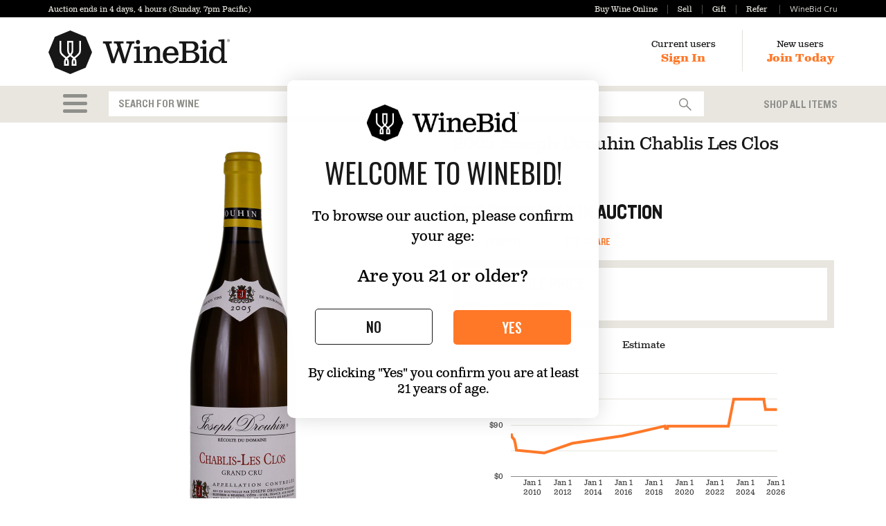

--- FILE ---
content_type: text/html; charset=utf-8
request_url: https://www.winebid.com/BuyWine/Item/Auction/156519/2005-Joseph-Drouhin-Chablis-Les-Clos
body_size: 22041
content:
<!DOCTYPE html>
<html lang="en">

<head>
	<meta charset="utf-8" />
	<meta http-equiv="X-UA-Compatible" content="IE=edge,chrome=1" />
	
	<meta name="viewport" content="width=device-width, initial-scale=1.0">
	

	<title> 2005 Joseph Drouhin Chablis Les Clos | WineBid | Wine for Sale</title>
		<meta name="description" content=" 2005 Joseph Drouhin Chablis Les Clos from  Les Clos for sale on WineBid. Browse our auction and buy vintage wine today!">
		<meta name="google-site-verification" content="sIAzar2ZTuXMuClYm1zI1vzqKQk1A6XlyfLOP3D95VQ" />
	
	<!-- pd0ldwk0011ER -->
	<!-- wb-production (via AG) / dionysus -->
	<!-- master-2026-01-28.1 - Release-520 -->
	<!-- E-True -->
	<!-- 2026-01-28T14:24:34.9386609-08:00 -->
	

	<link href="/Cdn/zieb5o5xxc/Stylesheets/app.css" rel="stylesheet" type="text/css" />

	
		<style>
		    select.form-control {
			    background-image: url('/Svg/sjkxgkvsik/Images/Icons/select_caret.svg');
		    }

		    .item .ratingArea .critic {
			    background-image: url('/Svg/mg4elzm6jk/Images/Icons/circle.svg?cssColor=888783');
			    background-repeat: no-repeat;
			    background-size: 30px 30px;
		    }
		</style>
	<!--[if IE]>
		<style>
			select.form-control {
				background-image: none;
				background-position: initial;
				background-size:initial;
			}
		</style>
	<![endif]-->
	
		<link rel="apple-touch-icon" sizes="57x57" href="/apple-touch-icon-57x57.png">
		<link rel="apple-touch-icon" sizes="114x114" href="/apple-touch-icon-114x114.png">
		<link rel="apple-touch-icon" sizes="72x72" href="/apple-touch-icon-72x72.png">
		<link rel="apple-touch-icon" sizes="144x144" href="/apple-touch-icon-144x144.png">
		<link rel="apple-touch-icon" sizes="60x60" href="/apple-touch-icon-60x60.png">
		<link rel="apple-touch-icon" sizes="120x120" href="/apple-touch-icon-120x120.png">
		<link rel="apple-touch-icon" sizes="76x76" href="/apple-touch-icon-76x76.png">
		<link rel="apple-touch-icon" sizes="152x152" href="/apple-touch-icon-152x152.png">
		<link rel="apple-touch-icon" sizes="180x180" href="/apple-touch-icon-180x180.png">
		<link rel="mask-icon" href="/Svg/uej2dztjpy/Images/Identity/symbol.svg" color="black">
		<meta name="apple-mobile-web-app-title" content="WineBid">
		<link rel="icon" type="image/png" href="/favicon-192x192.png" sizes="192x192">
		<link rel="icon" type="image/png" href="/favicon-160x160.png" sizes="160x160">
		<link rel="icon" type="image/png" href="/favicon-96x96.png" sizes="96x96">
		<link rel="icon" type="image/png" href="/favicon-16x16.png" sizes="16x16">
		<link rel="icon" type="image/png" href="/favicon-32x32.png" sizes="32x32">
		<meta name="msapplication-TileColor" content="#ff7828">
		<meta name="msapplication-TileImage" content="/mstile-144x144.png">
		<meta name="application-name" content="WineBid">
		<meta name="msapplication-tooltip" content="Launch WineBid" />
		<meta name="msapplication-task" content="name=Sign In;action-uri=/SignIn/?utm_medium=tb_icon&amp;utm_content=Win7+Taskbar+Icon&amp;utm_source=Sign+In;icon-uri=/favicon.ico" />
		<meta name="msapplication-task" content="name=Buy;action-uri=/BuyWine/?utm_medium=tb_icon&amp;utm_content=Win7+Taskbar+Icon&amp;utm_source=Buy;icon-uri=/favicon.ico" />
		<meta name="msapplication-task" content="name=Sell;action-uri=/SellWine/?utm_medium=tb_icon&amp;utm_content=Win7+Taskbar+Icon&amp;utm_source=Sell;icon-uri=/favicon.ico" />
		<meta name="msapplication-task" content="name=Gift;action-uri=/Gift/?utm_medium=tb_icon&amp;utm_content=Win7+Taskbar+Icon&amp;utm_source=Gift;icon-uri=/favicon.ico" />
		<meta name="msapplication-task" content="name=WineBidMembership;action-uri=/WineBidMembership?utm_medium=tb_icon&amp;utm_content=Win7+Taskbar+Icon&amp;utm_source=WineBidPro;icon-uri=/favicon.ico" />
		<meta name="robots" content="NOODP" />
		<link title="WineBid" rel="search" type="application/opensearchdescription+xml" href="https://www.winebid.com/searchProvider.xml" />
	<script>(function (w, d, u) { w.readyQ = []; function p(x, y) { if (x == "ready") { w.readyQ.push(y); } else { w.readyQ.push(x); } }; var a = { ready: p, bind: p }; w.$ = w.jQuery = function (f) { if (f === d || f === u) { return a } else { p(f) } } })(window, document)</script>

	
	<script>
        dataLayer = [];

	</script>

	
	<script src="https://www.dwin1.com/19038.js" type="text/javascript" defer="defer"></script>
		<script src="https://cmp.osano.com/169lbxSoC5urm3eEe/89cb4c9f-708e-4d51-9e9c-f9141e346a91/osano.js"></script>
		<script>
			window.onload = function () {
				var osanoWidget = document.getElementsByClassName('osano-cm-storage-policy osano-cm-content__link osano-cm-link')[0];
				osanoWidget.setAttribute('onclick', 'window.Osano.cm.showDrawer("osano-cm-dom-info-dialog-open"); return false;');
				osanoWidget.innerHTML = 'Update Cookie Preferences';
			};
		</script>
		<style>
		
		.osano-cm-widget--position_left {
			visibility:hidden;
		}
		</style>

	<script>(function (w, d, t, r, u) { var f, n, i; w[u] = w[u] || [], f = function () { var o = { ti: "26064274" }; o.q = w[u], w[u] = new UET(o), w[u].push("pageLoad") }, n = d.createElement(t), n.src = r, n.async = 1, n.onload = n.onreadystatechange = function () { var s = this.readyState; s && s !== "loaded" && s !== "complete" || (f(), n.onload = n.onreadystatechange = null) }, i = d.getElementsByTagName(t)[0], i.parentNode.insertBefore(n, i) })(window, document, "script", "//bat.bing.com/bat.js", "uetq");</script>
		<!-- AdRoll -->
		<script type="text/javascript">adroll_adv_id = "E65R4JOJSREJ3IT2M5RW7X"; adroll_pix_id = "I3O5CJH3UJDKZK64UK7FYE"; adroll_version = "2.0"; (function (w, d, e, o, a) { w.__adroll_loaded = true; w.adroll = w.adroll || []; w.adroll.f = ['setProperties', 'identify', 'track']; var roundtripUrl = "https://s.adroll.com/j/" + adroll_adv_id + "/roundtrip.js"; for (a = 0; a < w.adroll.f.length; a++) { w.adroll[w.adroll.f[a]] = w.adroll[w.adroll.f[a]] || (function (n) { return function () { w.adroll.push([n, arguments]) } })(w.adroll.f[a]) } e = d.createElement('script'); o = d.getElementsByTagName('script')[0]; e.async = 1; e.src = roundtripUrl; o.parentNode.insertBefore(e, o); })(window, document); adroll.track("pageView");</script>
		<!-- End AdRoll -->
		<!-- Reddit Pixel -->
		<script>!function(w,d){if(!w.rdt){var p=w.rdt=function(){p.sendEvent?p.sendEvent.apply(p,arguments):p.callQueue.push(arguments)};p.callQueue=[];var t=d.createElement("script");t.src="https://www.redditstatic.com/ads/pixel.js",t.async=!0;var s=d.getElementsByTagName("script")[0];s.parentNode.insertBefore(t,s)}}(window,document);rdt('init','t2_up32k4gf', {"optOut":false,"useDecimalCurrencyValues":true,"email":"donotreply@winebid.com", "externalId":"100000"});rdt('track', 'PageVisit');</script>
		<!-- DO NOT MODIFY UNLESS TO REPLACE A USER IDENTIFIER -->
		<!-- End Reddit Pixel -->
		<!-- Klaviyo Onsite Tracking -->
		<script async type="text/javascript" src="https://static.klaviyo.com/onsite/js/PUHMHb/klaviyo.js?company_id=PUHMHb"></script>
		<script type="text/javascript">
			!function(){if(!window.klaviyo){window._klOnsite=window._klOnsite||[];try{window.klaviyo=new Proxy({},{get:function(n,i){return"push"===i?function(){var n;(n=window._klOnsite).push.apply(n,arguments)}:function(){for(var n=arguments.length,o=new Array(n),w=0;w<n;w++)o[w]=arguments[w];var t="function"==typeof o[o.length-1]?o.pop():void 0,e=new Promise((function(n){window._klOnsite.push([i].concat(o,[function(i){t&&t(i),n(i)}]))}));return e}}})}catch(n){window.klaviyo=window.klaviyo||[],window.klaviyo.push=function(){var n;(n=window._klOnsite).push.apply(n,arguments)}}}}();
		</script>
		<!-- End Klaviyo -->

	
	<!-- AC:Enabled - DC:Enabled -->
	
	

	
	
		
			<link rel="canonical" href="https://www.winebid.com/BuyWine/Item/Auction/156519/2005-Joseph-Drouhin-Chablis-Les-Clos">
		
	<script type="text/javascript" src="/Cdn/w4ihwckb2d/Scripts/ItemDetails.min.js" defer></script>

	

	<script>
		$(function () {
			document.cookie = "searchSelection=; expires=Thu, 01 Jan 1970 00:00:00 UTC; path=/;";
			var appellationUrl = "/Search/Apply/Appellation/9999/14740";
			var wineTypeUrl = "/Search/Apply/WineType/9999/14740";
			var winemakerUrl = "/Search/Apply/Winemaker/9999/14740";
			var heroUrl = "/Search/Apply/Hero/9999/14740";
            InitBuyWineSearchBox(appellationUrl, wineTypeUrl, winemakerUrl, heroUrl);

            

			$("#menuItems").on("click", function () {
				$("#browseMenuOptions").show().on("mousedown", function (e) {
					// stop the mouse click from causing
					// a blur (and subsequent :idle) event
					e.stopImmediatePropagation();
					e.preventDefault();
				});
			});

			$(".searchPanelItem").on("mousedown", function () {
				let d = new Date();
				d.setTime(d.getTime() + 5000);
				document.cookie = "searchSelection=browseMenuSelection;expires=" + d.toUTCString() + ";path=/";;
			});

			$(".drillDownCategoryOption").on("mousedown", function () {
				let d = new Date();
				d.setTime(d.getTime() + 5000);
				document.cookie = "searchSelection=drillDownSelection;expires=" + d.toUTCString() + ";path=/";;
			});

			$("#gmtSearchForm").on("submit", function () {
				let d = new Date();
				d.setTime(d.getTime() + 5000);
				document.cookie = "searchSelection=textSearch;expires=" + d.toUTCString() + ";path=/";;
			});
		});
	</script>

	<style>
		.gdpr {
			position: fixed;
			z-index: 100;
			bottom: -20px;
			left: 0;
			width: 100%;
			text-align: center;
			background-color: #fcf8e3;
			color: #181717;
		}
		.marketing-alert-banner {
			font-size:200%;
			font-family:'Knockout50Custom', 'Helvetica Neue', Helvetica, Arial, sans-serif;
			color:white;
			text-align:center;
			height:45px;
		}
		.gsn_modal {
			border: 2px solid #bdbebe;
			padding: 10px;
		}
		@media(max-width: 767px) {
			.marketing-alert-banner {
				font-size: 110%;
				height:30px;
			}
			.modal-dialog {
				margin: 5px;
			}
		}
		.bodoniFont {
			font-family: "Bodoni";
		}

		.milliardFont {
			font-family: "Milliard";
		}

		.milliardBoldFont {
			font-family: "Milliard";
			font-weight: bold;
		}
		.membershiptxt {
			color: #ff7828;
		}
			.membershiptxt:hover {
				color: #da5100;
			}
		.specialperiodtxt {
			color: white;
		}
			.specialperiodtxt:hover {
				color: #e8e6df;
			}
		.nonmembershiptxt {
			color: #e8e6df;
		}
			.nonmembershiptxt:hover {
				color: #da5100;
			}
		.gsn_logo i {
			font-size: 17px;
			font-style: normal !important;
			font-weight: 400;
			color: #4a4a4a;
			text-decoration: none;
			padding-top: 10px;
		}
		a.gsn_logo {
			margin-top: 1rem;
			display: block;
			text-decoration:none;
		}
		.btn-edit {
			color: #fff !important;
			background-color: #161616;
			border: 2px solid #161616;
			padding: 6px 18px;
			min-width: 100px;
			border-radius: 4px !important;
		}

			.btn-edit:hover {
				background-color: #4B4B4B;
				color: #ffffff;
			}

			.btn-edit:focus {
				background-color: #191A1A;
				color: white;
			}
		.calendar {
			display: flex;
			align-items: center;
			justify-content: center;
			margin-top: 2rem;
		}
		.review-button {
			padding: 10px;
		}
		.btn-cancel {
			border: 1px solid #000;
			color: #333;
		}
		.calendar .btn {
			font-size: 14px;
			text-transform: none;
			font-family: 'Milliard';
		}
	</style>
		<meta property="og:image" content="https://www.winebid.com/BlogPhoto/20200317090006.png" />
		<meta property="og:title" content=" 2005 Joseph Drouhin Chablis Les Clos" />
		<meta property="og:description" content=" 2005 Joseph Drouhin Chablis Les Clos from  Les Clos for sale on WineBid. Browse our auction and buy vintage wine today!" />
	

	<script type="application/ld+json">
		{
		"@context": "https://schema.org",
		"@type": "WebSite",
		"url": "https://www.winebid.com/",
		"potentialAction": {
		"@type": "SearchAction",
		"target": "https://www.winebid.com/ApplySearchString?searchString={search_term_string}",
		"query-input": "required name=search_term_string"
		}
		}
	</script>
	<script type="application/ld+json">
		{
		"@context": "https://schema.org",
		"@type": "Organization",
		"name": "WineBid",
		"url": "https://www.winebid.com/",
		"logo": "https://www.winebid.com/Svg/pw4kddcbcs/Images/Identity/lockup_horizontal_R.svg?cssColor=181717",
		"sameAs": [
		"https://www.facebook.com/winebidauctions/",
		"https://twitter.com/WineBid",
		"https://www.instagram.com/winebid/"
		]
		}
	</script>
	<meta name="facebook-domain-verification" content="4v5xjx46rmjydo41mlvl1lmh1cm4yz" />
</head>

<body>
	
	<!-- Google Tag Manager --PE-- -->
	<script>
		(function (w, d, s, l, i) {
			w[l] = w[l] || []; w[l].push({
				'gtm.start':
					new Date().getTime(), event: 'gtm.js'
			}); var f = d.getElementsByTagName(s)[0],
				j = d.createElement(s), dl = l != 'dataLayer' ? '&l=' + l : ''; j.async = true; j.src =
					'//www.googletagmanager.com/gtm.js?id=' + i + dl; f.parentNode.insertBefore(j, f);
		})(window, document, 'script', 'dataLayer', 'GTM-TKLV9C');</script>
	<!-- End Google Tag Manager -->
	<!-- Google Tag Manager (noscript) --PE-- -->
	<noscript>
		<iframe src="//www.googletagmanager.com/ns.html?id=GTM-TKLV9C"
				height="0" width="0" style="display:none;visibility:hidden"></iframe>
	</noscript>
	<!-- End Google Tag Manager (noscript) -->

	<a name="top"></a>
			<div id="page-path" style="display:none;">/BuyWine/Item/Auction/156519/2005-Joseph-Drouhin-Chablis-Les-Clos</div>

	




<div class="miniBar   ">
	<div class="container">
		<div class="row">
			<div class="col-xs-12 visible-xs-block promos-xs">
				<div class="promos pull-left">
					<a id="headerBuyLinkXs" href="/BuyWine">Buy Wine Online</a><a id="headerSellLinkXs" href="/SellWine">Sell</a><a id="headerGiftLinkXs" href="/Gift">Gift</a><a id="headerReferLinkXs" href="/Refer">Refer</a>
				</div>
				<div class="promos pull-right">
							<a id="headerProLinkXs" href="/WineBidMembership"><span class="milliardFont nonmembershiptxt" style="margin-bottom: -1px;">WineBid Cru</span></a>

				</div>
				<div class="visible-xs-block clearfix"></div>
			</div>
			<div class="col-sm-6 col-xs-12">
				<div class="auctionClock">
							<a href="/BuyWine/Items/Auction/1717250" class="gtmHeaderAuctionClock">Auction ends in <span class="js-auction-countdown" data-end-utc="2026-02-01T19:00:00.0000000-08:00" data-end-label="Sunday, 7pm Pacific" data-max-parts="2">4 days, 4 hours (Sunday, 7pm Pacific)</span></a>
				</div>
			</div>
			<div class="col-sm-6 text-right hidden-xs">
				<div class="promos">
					<a id="headerBuyLink" href="/BuyWine">Buy Wine Online</a><a id="headerSellLink" href="/SellWine">Sell</a><a id="headerGiftLink" href="/Gift">Gift</a><a id="headerReferLink" href="/Refer">Refer</a>		<a id="headerProLink" href="/WineBidMembership"><span class="milliardFont nonmembershiptxt" style="margin-bottom: -1px;">WineBid Cru</span></a>

				</div>
			</div>
		</div>
	</div>
</div>

<div class="header ">
	<div class="container">
		<div class="row">
			<div class="col-sm-4 col-xs-6">
				
<a href="/" class="winebidHeaderLogo"><img src="/Svg/pw4kddcbcs/Images/Identity/lockup_horizontal_R.svg?cssColor=181717" height="39" width="162" class="visible-xs-inline" alt="WineBid"/><img src="/Svg/pw4kddcbcs/Images/Identity/lockup_horizontal_R.svg?cssColor=181717" height="63" width="262" class="hidden-xs" style="margin: 2px 0 0 0; vertical-align:bottom" alt="" /></a>
			</div>
			<div class="col-md-8 col-sm-8 col-xs-6">
				<div class="text-right userArea">
						<div class="userNav auth">
							<div class="hidden-xs">Current users</div>
							<a href="/SignIn?returnUrl=%2FBuyWine%2FItem%2FAuction%2F156519%2F2005-Joseph-Drouhin-Chablis-Les-Clos">Sign In</a>
						</div>
						<div class="hidden-xs" style="display: inline-block; margin: 1px 5px 0 35px; padding: 2px 0 4px 35px; border-left: 1px solid #e4e1d9;">
							<div class="userNav auth">
								<div>New users</div>
								<a href="/Registration?returnUrl=%2FBuyWine%2FItem%2FAuction%2F156519%2F2005-Joseph-Drouhin-Chablis-Les-Clos">Join Today</a>
							</div>
						</div>
				</div>
			</div>
		</div>
	</div>
</div>
<div class="area-content">
	
<div class="searchSection">
	<div class="container">
		<div class="row">
			<div class="col-lg-1 col-md-1 col-sm-1 col-xs-2 text-center">
				<div class="dropdown">
					<a class="hamburger-link gtmMenu" href="#" role="button" id="dropdownMenuLink" data-toggle="dropdown" aria-haspopup="true" aria-expanded="false" style="" aria-label="Open Main Shopping Menu">
						<div class="hamburger hamburger-top"></div>
						<div class="hamburger"></div>
						<div class="hamburger hamburger-bottom"></div>
					</a>
					<ul class="dropdown-menu" id="browseMenuOptions" role="menu" aria-label="Main Shopping Menu">
						
<li id="browseMenu" class="menuContent">
	
	<form>
		
		<div class="hidden-xs">
			<div class="row">
				<div class="col-md-3 col-sm-4">
					<div class="searchPanelHeader">Shop</div>
					<div><a href="/BuyWine/Items/All-Items/14740" class="searchPanelItem gtmSearchPanelItem gtmControlSearchPanelItem">Shop All</a></div>
					<div><a href="/BuyWine/Items/Auction/1717250" class="searchPanelItem gtmSearchPanelItem gtmControlSearchPanelItem">Weekly Wine Auction</a></div>
					<div><a href="/BuyWine/Items/Buy-Now/8934943" class="searchPanelItem gtmSearchPanelItem gtmControlSearchPanelItem">Buy Now Wines</a></div>
					<div class="searchPanelHeader">Best Sellers</div>

					<div><a href="/BuyWine/Items/California/16320" class="searchPanelItem gtmSearchPanelItem gtmControlSearchPanelItem">All California</a></div>
					<div class="subOptions">
						<a href="/BuyWine/Items/Cult-California/14001184" class="searchPanelItem gtmSearchPanelItem gtmControlSearchPanelItem">Cult California</a>
					</div>

					<div><a href="/BuyWine/Items/Bordeaux/18403" class="searchPanelItem gtmSearchPanelItem gtmControlSearchPanelItem">All Bordeaux</a></div>
					<div class="subOptions">
						<a href="/BuyWine/Items/1st---5th-Growth-Bordeaux/14006721" class="searchPanelItem gtmSearchPanelItem gtmControlSearchPanelItem">1st - 5th Growth Bordeaux</a>
					</div>

					<div><a href="/BuyWine/Items/Burgundy/15363" class="searchPanelItem gtmSearchPanelItem gtmControlSearchPanelItem">All Burgundy</a></div>
					<div class="subOptions">
						<a href="/BuyWine/Items/Grand-and-Premier-Cru-Burgundy/14006701" class="searchPanelItem gtmSearchPanelItem gtmControlSearchPanelItem">Grand & Premier Cru Burgundy</a>
					</div>

					<div><a href="/BuyWine/Items/Italy/49188" class="searchPanelItem gtmSearchPanelItem gtmControlSearchPanelItem">All Italy</a></div>
					<div class="subOptions">
						<a href="/BuyWine/Items/Barolo/16367" class="searchPanelItem gtmSearchPanelItem gtmControlSearchPanelItem">Barolo</a>
						<a href="/BuyWine/Items/Brunello-di-Montalcino/7725165" class="searchPanelItem gtmSearchPanelItem gtmControlSearchPanelItem">Brunello</a>
						<a href="/BuyWine/Items/Super-Tuscan/18244" class="searchPanelItem gtmSearchPanelItem gtmControlSearchPanelItem">Super Tuscan</a>
					</div>

					<div style="margin-top:8px;"><a href="/BuyWine/Items/Professionally-Reviewed/16315" class="searchPanelItem gtmSearchPanelItem gtmControlSearchPanelItem">All Critic Scored Wines</a></div>
					<div class="subOptions">
						<a href="/BuyWine/Items/95-Points/14006714" class="searchPanelItem gtmSearchPanelItem gtmControlSearchPanelItem">95+ Wines</a>
					</div>
					<div style="margin-top:8px;"><a href="/BuyWine/Items/Big-Bottles/7902856" class="searchPanelItem gtmSearchPanelItem gtmControlSearchPanelItem">Big Bottles</a></div>
					<div style="margin-top:8px;"><a href="/BuyWine/Items/Cases-of-Wine/7902858" class="searchPanelItem gtmSearchPanelItem gtmControlSearchPanelItem">Cases of Wine</a></div>
				</div>
				
				<div class="col-md-3 col-sm-4">
					<div class="searchPanelHeader">Type</div>
					<div><a href="/BuyWine/Items/Red-Wine/15359" class="searchPanelItem gtmSearchPanelItem gtmControlSearchPanelItem">Red Wine</a></div>
					<div class="subOptions">
						<a href="/BuyWine/Items/Cabernet-Sauvignon/26539" class="searchPanelItem gtmSearchPanelItem gtmControlSearchPanelItem">Cabernet Sauvignon</a>
						<a href="/BuyWine/Items/Pinot-Noir/26561" class="searchPanelItem gtmSearchPanelItem gtmControlSearchPanelItem">Pinot Noir</a>
						<a href="/BuyWine/Items/Sangiovese/15732" class="searchPanelItem gtmSearchPanelItem gtmControlSearchPanelItem">Sangiovese</a>
					</div>

					<div><a href="/BuyWine/Items/White-Wine/26054" class="searchPanelItem gtmSearchPanelItem gtmControlSearchPanelItem">White Wine</a></div>
					<div class="subOptions">
						<a href="/BuyWine/Items/Chardonnay/2872" class="searchPanelItem gtmSearchPanelItem gtmControlSearchPanelItem">Chardonnay</a>
						<a href="/BuyWine/Items/Riesling/17763" class="searchPanelItem gtmSearchPanelItem gtmControlSearchPanelItem">Riesling</a>
						<a href="/BuyWine/Items/Sauvignon-Blanc/26568" class="searchPanelItem gtmSearchPanelItem gtmControlSearchPanelItem">Sauvignon Blanc</a>
					</div>

					<div><a href="/BuyWine/Items/Sparkling-Wine/88733" class="searchPanelItem gtmSearchPanelItem gtmControlSearchPanelItem">Sparkling Wine</a></div>
					<div class="subOptions">
						<a href="/BuyWine/Items/Champagne/18399" class="searchPanelItem gtmSearchPanelItem gtmControlSearchPanelItem">Champagne</a>
					</div>

					<div><a href="/BuyWine/Items/Dessert-Wine/14745" class="searchPanelItem gtmSearchPanelItem gtmControlSearchPanelItem">Dessert Wine</a></div>

					<div><a href="/BuyWine/Items/Rose-Wine/16313" class="searchPanelItem gtmSearchPanelItem gtmControlSearchPanelItem">Rosé Wine</a></div>
				</div>
				
			<div class="col-md-3 col-sm-4">
				<div class="searchPanelHeader">Region</div>
				<div><a href="/BuyWine/Items/California/16320" class="searchPanelItem gtmSearchPanelItem gtmControlSearchPanelItem">California</a></div>
				<div class="subOptions">
					<div><a href="/BuyWine/Items/Napa-Valley/2910" class="searchPanelItem gtmSearchPanelItem gtmControlSearchPanelItem">Napa Valley</a></div>
					<div><a href="/BuyWine/Items/Sonoma/18284" class="searchPanelItem gtmSearchPanelItem gtmControlSearchPanelItem">Sonoma</a></div>
				</div>
				<div><a href="/BuyWine/Items/France/2827" class="searchPanelItem gtmSearchPanelItem gtmControlSearchPanelItem">France</a></div>
				<div class="subOptions">
					<div><a href="/BuyWine/Items/Bordeaux/18403" class="searchPanelItem gtmSearchPanelItem gtmControlSearchPanelItem">Bordeaux</a></div>
					<div><a href="/BuyWine/Items/Burgundy/15363" class="searchPanelItem gtmSearchPanelItem gtmControlSearchPanelItem">Burgundy</a></div>
					<div><a href="/BuyWine/Items/Rhone-Valley/2851" class="searchPanelItem gtmSearchPanelItem gtmControlSearchPanelItem">Rhône Valley</a></div>
					<div><a href="/BuyWine/Items/Champagne/17778" class="searchPanelItem gtmSearchPanelItem gtmControlSearchPanelItem">Champagne</a></div>
				</div>
				<div><a href="/BuyWine/Items/Italy/49188" class="searchPanelItem gtmSearchPanelItem gtmControlSearchPanelItem">Italy</a></div>
				<div class="subOptions">
					<div><a href="/BuyWine/Items/Piedmont/15759" class="searchPanelItem gtmSearchPanelItem gtmControlSearchPanelItem">Piedmont</a></div>
					<div><a href="/BuyWine/Items/Tuscany/16368" class="searchPanelItem gtmSearchPanelItem gtmControlSearchPanelItem">Tuscany</a></div>
				</div>
				<div><a href="/BuyWine/Items/Germany/14741" class="searchPanelItem gtmSearchPanelItem gtmControlSearchPanelItem">Germany</a></div>
				<div><a href="/BuyWine/Items/Spain/15380" class="searchPanelItem gtmSearchPanelItem gtmControlSearchPanelItem">Spain</a></div>

			</div>
				
				
				<div class="col-md-3 col-sm-4">
					<div class="searchPanelHeader">My Account</div>
					
					<div><a href="javascript:void(0);" onclick="disabledBtnOverlayMsg()" class="searchPanelItem gtmSearchPanelItem gtmControlSearchPanelItem">Storage & Shipping</a></div>
					<div><a href="/SellWine" class="searchPanelItem gtmSearchPanelItem gtmControlSearchPanelItem">Sell Wine</a></div>
					<div><a href="/Gift" class="searchPanelItem gtmSearchPanelItem gtmControlSearchPanelItem">Gift Card</a></div>
					<div><a href="/WineBidMembership" class="searchPanelItem gtmSearchPanelItem gtmControlSearchPanelItem">Memberships</a></div>
				</div>
			</div>
			<hr style="margin-top:4px;margin-bottom:4px;" />
			<div class="row">
				<div class="col-md-3 col-sm-4">
					<a class="btn btn-block btn-primary searchPanelItem gtmSearchPanelItem gtmControlSearchPanelItem" href="/AdvancedSearch?returnUrl=%2FBuyWine%2FItem%2FAuction%2F156519%2F2005-Joseph-Drouhin-Chablis-Les-Clos">Advanced Search</a>
				</div>
				<div class="col-md-3 hidden-sm">
				</div>
				<div class="col-md-3 col-sm-4">
					<a class="btn btn-block btn-default searchPanelItem gtmSearchPanelItem gtmControlSearchPanelItem" href="/BuyWine/Producers/-">Producer Index</a>
				</div>
				<div class="col-md-3 col-sm-4">
					<a class="btn btn-block btn-default vintageIndex searchPanelItem gtmSearchPanelItem gtmControlSearchPanelItem" href="/BuyWine/Vintages/-">Vintage Index</a>
				</div>
				<div class="col-sm-4 visible-xs">
					<a href="/SellWine" class="btn btn-primary btn-block gtmBrowseMenuSellWine visible-xs">Sell Wine</a>
				</div>
			</div>
		</div>
		
	<div class="visible-xs">
		<div><a href="/BuyWine/Items/All-Items/14740" class="searchPanelItem gtmSearchPanelItem gtmControlSearchPanelItem">Shop All</a></div>
		<div><a href="/BuyWine/Items/Auction/1717250" class="searchPanelItem gtmSearchPanelItem gtmControlSearchPanelItem">Wine Auction</a></div>
		<div><a href="/BuyWine/Items/Buy-Now/8934943" class="searchPanelItem gtmSearchPanelItem gtmControlSearchPanelItem">Buy Now</a></div>
		<hr style="margin-top:4px;margin-bottom:4px;" />
		<div><a href="/BuyWine/Items/Red-Wine/15359" class="searchPanelItem gtmSearchPanelItem gtmControlSearchPanelItem">Red</a></div>
		<div><a href="/BuyWine/Items/White-Wine/26054" class="searchPanelItem gtmSearchPanelItem gtmControlSearchPanelItem">White</a></div>
		<div><a href="/BuyWine/Items/Sparkling-Wine/88733" class="searchPanelItem gtmSearchPanelItem gtmControlSearchPanelItem">Sparkling</a></div>
		<hr style="margin-top:4px;margin-bottom:4px;" />
		<div><a href="/BuyWine/Items/California/16320" class="searchPanelItem gtmSearchPanelItem gtmControlSearchPanelItem">California</a></div>
		<div><a href="/BuyWine/Items/Burgundy/15363" class="searchPanelItem gtmSearchPanelItem gtmControlSearchPanelItem">Burgundy</a></div>
		<div><a href="/BuyWine/Items/Bordeaux/18403" class="searchPanelItem gtmSearchPanelItem gtmControlSearchPanelItem">Bordeaux</a></div>
		<div><a href="/BuyWine/Items/Italy/49188" class="searchPanelItem gtmSearchPanelItem gtmControlSearchPanelItem">Italy</a></div>
		<div><a href="/BuyWine/Items/Spain/15380" class="searchPanelItem gtmSearchPanelItem gtmControlSearchPanelItem">Spain</a></div>
		<div><a href="/BuyWine/Items/Germany/14741" class="searchPanelItem gtmSearchPanelItem gtmControlSearchPanelItem">Germany</a></div>
		<hr style="margin-top:4px;margin-bottom:4px;" />
		<div><a href="/BuyWine/Items/Professionally-Reviewed/16315" class="searchPanelItem gtmSearchPanelItem gtmControlSearchPanelItem">90+ Points</a></div>
		<div><a href="/BuyWine/Items/Big-Bottles/7902856" class="searchPanelItem gtmSearchPanelItem gtmControlSearchPanelItem">Big Bottles</a></div>
		<div><a href="/BuyWine/Items/Cases-of-Wine/7902858" class="searchPanelItem gtmSearchPanelItem gtmControlSearchPanelItem">Cases of Wine</a></div>
		<hr style="margin-top:4px;margin-bottom:4px;" />
		<div><a class="searchPanelItem gtmSearchPanelItem gtmControlSearchPanelItem" href="/AdvancedSearch?returnUrl=%2FBuyWine%2FItem%2FAuction%2F156519%2F2005-Joseph-Drouhin-Chablis-Les-Clos">Advanced Search</a></div>
		<div><a class="searchPanelItem gtmSearchPanelItem gtmControlSearchPanelItem" href="/BuyWine/Producers/-">Producer Index</a></div>
		<div><a class="vintageIndex searchPanelItem gtmSearchPanelItem gtmControlSearchPanelItem" href="/BuyWine/Vintages/-">Vintage Index</a></div>
		<hr style="margin-top:4px;margin-bottom:4px;" />
		<div><a href="javascript:void(0);" onclick="disabledBtnOverlayMsg()" class="searchPanelItem gtmSearchPanelItem gtmControlSearchPanelItem">Storage & Shipping</a></div>
		<div><a href="/SellWine" class="searchPanelItem gtmSearchPanelItem gtmControlSearchPanelItem">Sell Wine</a></div>
		<div><a href="/Gift" class="searchPanelItem gtmSearchPanelItem gtmControlSearchPanelItem">Gift Card</a></div>
	</div>
	</form>
</li>
<style>
	.searchPanelItem {
		display:block;
	}
</style>
					</ul>
				</div>
			</div>
			<div class="col-lg-9 col-md-9 col-sm-9 col-xs-10 search-div">
<form action="/Search/ApplySearchString" id="gmtSearchForm" method="post">					<div class="form-group" style="margin: 0; padding:0;">
						<label class="sr-only" for="search">Search</label>
						<div class="input-group">
							<input type="text" class="form-control inverse" id="searchString" name="searchString" data-typeahead-url="/AutoComplete/GetSearchTermRecommendations" autocomplete="off" autocorrect="off" autocapitalize="off" spellcheck="false" maxlength="200" placeholder="SEARCH FOR WINE" aria-label="Autocomplete Recommendations">
							<div class="input-group-btn">
								<button class="btn btn-default" type="submit" id="searchWine"><img src="/Svg/nmpasejett/Images/Icons/search.svg?cssColor=888783" style="height: 18px; width: 18px;" alt="Search" /></button>
							</div>
						</div>
					</div>
</form>			</div>
			<div class="col-lg-2 col-md-2 col-sm-2 col-xs-12 hidden-xs text-right">
				<a class="favoritesLink gtmShopAllItems" href="/BuyWine/Items/All-Items/14740">Shop All Items</a>
			</div>
		</div>
	</div>
</div>


<div class="itemDetailsArea">
	<div class="container">
		<div class="row" style="margin-bottom:10px;">
			<div class="col-sm-6 col-sm-push-6 item" data-unit-id="156519">
				<h1>2005 Joseph Drouhin Chablis Les Clos</h1>
				<div class="item canonicalActivityArea" style="padding: 0 0 0 0;">
						<div class="ratingArea ">
		<a href="#ratings-156519">
				<div class="rating " title="Burghound.com
This too has a moderate amount of wood on the nose of white flower, spice and liquid stone aromas that continue onto the exceptionally rich, ripe and incredibly intense flavors that have minerality to burn on the explosive finish.">
		<span class="critic">BH</span>
		
		<span class="value">&nbsp;92&nbsp;&nbsp;&nbsp;</span>
	</div>

		</a>
	</div>


				</div>
				<div id="link-to-copy-to-clipboard-text-value" style="display:none; ">https://www.winebid.com/BuyWine/Item/Auction/156519/2005-Joseph-Drouhin-Chablis-Les-Clos</div>
				
					<h2>Not Currently In Auction</h2>
	<div class="row canonicalActivityArea" style="margin-top:10px; margin-bottom:10px;">
		<div class="col-xs-6 col-sm-3">
			

<form action="/Favorites/RemoveFavoriteSearch" method="get"><input data-val="true" data-val-number="The field QueryId must be a number." data-val-required="The QueryId field is required." id="queryIdRemove" name="queryId" type="hidden" value="76186885" /><input id="removeFavoritesRedirectUrl" name="redirectUrl" type="hidden" value="/BuyWine/Item/Auction/156519/2005-Joseph-Drouhin-Chablis-Les-Clos" />	<button class="btn btn-link favoriteLink gtmRemoveFavorite" type="submit" style="display:none" id="removeFavoriteSearch" data-ajax-toggle="#saveFavoriteSearch"><img src="/Svg/jmdcw5idth/Images/Icons/heart_solid.svg?cssColor=ff7828" alt="Remove From Favorites" data-hover-src="/Svg/jmdcw5idth/Images/Icons/heart_solid.svg?cssColor=da5100" />Favorite</button>
</form><form action="/Favorites/SaveFavoriteSearch" method="get"><input data-val="true" data-val-number="The field QueryId must be a number." data-val-required="The QueryId field is required." id="queryIdSave" name="queryId" type="hidden" value="76186885" /><input id="saveFavoritesRedirectUrl" name="redirectUrl" type="hidden" value="/BuyWine/Item/Auction/156519/2005-Joseph-Drouhin-Chablis-Les-Clos" />	<button class="btn btn-link favoriteLink gtmAddFavorite" type="submit" style="" id="saveFavoriteSearch" data-ajax-toggle="#removeFavoriteSearch"><img src="/Svg/jdi23foenr/Images/Icons/heart.svg?cssColor=ff7828" alt="Add To Favorites" data-hover-src="/Svg/jdi23foenr/Images/Icons/heart.svg?cssColor=da5100" />Favorite</button>
</form>		</div>
		<div class="col-xs-6 col-sm-3" style="">
			
<div class="dropdown">
	<a class="btn btn-link dropdown-toggle emailLink" href="javascript:void(0);" data-toggle="dropdown">
		<img src="https://www.winebid.com/Svg/ek7xnmvfu6/Images/Icons/mail.svg?cssColor=ff7828" data-hover-src="https://www.winebid.com/Svg/ek7xnmvfu6/Images/Icons/mail.svg?cssColor=da5100" class="" alt="" />Share
	</a>
	<ul class="dropdown-menu">
		<li role="presentation">
				<a class="btn btn-link emailLink gtm4wb.emailShare" style="text-decoration:none;width:100%;" href="mailto:?subject=Wine Find at WineBid!&body=Check out this interesting offer I discovered on WineBid. %0D%0A%0D%0A2005 Joseph Drouhin Chablis Les Clos%2c 750ml %0D%0A$100.00 %0D%0A%0D%0Ahttps://www.winebid.com/BuyWine/Item/Auction/156519/2005-Joseph-Drouhin-Chablis-Les-Clos?utm_source=winebid%26utm_medium=email%26utm_campaign=canonical_page_link" target="_self">
					<img src="https://www.winebid.com/Svg/ek7xnmvfu6/Images/Icons/mail.svg?cssColor=ff7828" data-hover-src="https://www.winebid.com/Svg/ek7xnmvfu6/Images/Icons/mail.svg?cssColor=da5100" class="" height="20" width="24" alt="" />Email
				</a>
		</li>
		<li role="presentation">
			<a class="btn btn-link gtm4wb.facebookShare" style="padding-left:19px;text-decoration:none;width:100%;" href="https://www.facebook.com/sharer/sharer.php?u=https://www.winebid.com/BuyWine/Item/Auction/156519/2005-Joseph-Drouhin-Chablis-Les-Clos?utm_source=facebook%26utm_medium=social%26utm_campaign=canonical_page_link" title="Facebook" alt="Facebook" target="_blank" rel="noopener noreferrer">
				<img src="https://www.winebid.com/Svg/xg6odqnlme/Images/Icons/facebook_circle.svg?cssColor=ff7828" data-hover-src="https://www.winebid.com/Svg/xg6odqnlme/Images/Icons/facebook_circle.svg?cssColor=da5100" height="22" width="22" alt="Facebook" />&nbsp;&nbsp;&nbsp;Post
			</a>
		</li>
		<li role="presentation">
			<a class="btn btn-link gtm4wb.twitterShare" style="padding-left:19px;text-decoration:none;width:100%;" href="https://twitter.com/intent/tweet?text=Check out this tasty wine offer on WineBid.&amp;url=https://www.winebid.com/BuyWine/Item/Auction/156519/2005-Joseph-Drouhin-Chablis-Les-Clos?utm_source=twitter%26utm_medium=social%26utm_campaign=canonical_page_link" title="Twitter" alt="Twitter" target="_blank" rel="noopener noreferrer">
				<img src="https://www.winebid.com/Svg/ica76fmfju/Images/Icons/twitter_circle.svg?cssColor=ff7828" data-hover-src="https://www.winebid.com/Svg/ica76fmfju/Images/Icons/twitter_circle.svg?cssColor=ff7828" height="22" width="22" alt="Twitter" /> &nbsp;&nbsp;Tweet
			</a>
		</li>
		<li role="presentation">
			<a title="Copy Link to Clipboard" href="#" name="copy_pre" class="btn btn-link gtm4wb.LinkShare" style="padding-left:19px;text-decoration:none;width:100%;">
				<img class="shareIcon" src="/Svg/v2cqhlbbcs/Images/Icons/link_circle.svg?cssColor=ff7828" data-hover-src="/Svg/v2cqhlbbcs/Images/Icons/link_circle.svg?cssColor=da5100" height="22" width="22" alt="Copy Link" /> &nbsp;&nbsp;Copy Link
			</a>
		</li>

	</ul>
</div>

		</div>
	</div>
						<div class="canonicalItemList">
							<div style="background-color:white; margin: 10px 10px 10px 10px; padding: 10px 10px 10px 10px;">
								<div style="">
									<h3 class="auction-ended-text" style="margin-top:0;">Latest Sale Price</h3>
									May 4, 2025 - $110
								</div>
							</div>
						</div>
					<div style="padding-top:15px;padding-bottom:20px;">
						<p style="text-align:center;">Estimate</p>
						<div class="chartWithOverlay">
	<div id="marketValueChart" class=""></div>
</div>
<script>
	$(function () {
		initAreaChart("marketValueChart", {"cols": [{"type": "date" ,"id": "Date" ,"label": "Date" }, {"type": "number" ,"id": "Price" ,"label": "Price" }], "rows" : [{"c" : [{"v": "Date(2008, 7, 11)"}, {"v": 75, "f": "$75"}]}, {"c" : [{"v": "Date(2008, 7, 31)"}, {"v": 69, "f": "$69"}]}, {"c" : [{"v": "Date(2008, 9, 26)"}, {"v": 64, "f": "$64"}]}, {"c" : [{"v": "Date(2008, 10, 16)"}, {"v": 58, "f": "$58"}]}, {"c" : [{"v": "Date(2008, 10, 30)"}, {"v": 52, "f": "$52"}]}, {"c" : [{"v": "Date(2008, 11, 14)"}, {"v": 46, "f": "$46"}]}, {"c" : [{"v": "Date(2010, 9, 10)"}, {"v": 41, "f": "$41"}]}, {"c" : [{"v": "Date(2012, 7, 16)"}, {"v": 58, "f": "$58"}]}, {"c" : [{"v": "Date(2015, 11, 1)"}, {"v": 71, "f": "$71"}]}, {"c" : [{"v": "Date(2018, 8, 16)"}, {"v": 88, "f": "$88"}]}, {"c" : [{"v": "Date(2018, 9, 7)"}, {"v": 82, "f": "$82"}]}, {"c" : [{"v": "Date(2018, 9, 21)"}, {"v": 88, "f": "$88"}]}, {"c" : [{"v": "Date(2018, 10, 11)"}, {"v": 82, "f": "$82"}]}, {"c" : [{"v": "Date(2018, 10, 25)"}, {"v": 88, "f": "$88"}]}, {"c" : [{"v": "Date(2022, 10, 18)"}, {"v": 88, "f": "$88"}]}, {"c" : [{"v": "Date(2023, 2, 26)"}, {"v": 135, "f": "$135"}]}, {"c" : [{"v": "Date(2025, 2, 19)"}, {"v": 135, "f": "$135"}]}, {"c" : [{"v": "Date(2025, 2, 30)"}, {"v": 129, "f": "$129"}]}, {"c" : [{"v": "Date(2025, 3, 13)"}, {"v": 123, "f": "$123"}]}, {"c" : [{"v": "Date(2025, 3, 27)"}, {"v": 117, "f": "$117"}]}, {"c" : [{"v": "Date(2026, 0, 28)"}, {"v": 117, "f": "$117"}]}]}, {"hAxis":{"format":"MMM d\ny","baselineColor":"#888783","gridlines":{"color":"transparent"},"textPosition":"out"},"vAxis":{"minValue":0,"baselineColor":"#888783","gridlines":{"color":"#e8e6df"},"ticks":[{"v":0,"f":"$0"},{"v":45,"f":""},{"v":90,"f":"$90"},{"v":135,"f":""},{"v":180,"f":"$180"}],"textPosition":"out"},"series":[{"color":"#ff7828","lineWidth":4}],"fontName":"ClarendonTextPro","legend":{"alignment":null,"position":"none"},"chartArea":{"left":"15%","top":"10%","width":"70%","height":"75%"},"areaOpacity":0,"tooltip":{"trigger":"focus"}});
	});
</script>
					</div>
				
			</div>
			<div class="col-sm-6 col-sm-pull-6">
				<div id="left-col" class="hidden-xs">
					
	<div class="photo-set">
		<div class="photos">
					<img src="/Photo/Medium/928942" srcset="/Photo/Medium2x/928942"
						 class="img-responsive photo"
						 style=""
						 data-photo-id="928942"
						 data-supports-zoom="true"
						 data-large-src="/Photo/Large/928942"
						 title=""
						 alt="2005 Joseph Drouhin Chablis Les Clos, 750ml" />

		</div>
	</div>

					
				</div>
				<div id="left-col" class="hidden-md hidden-lg hidden-sm">
					
	<div class="photo-set">
		<div class="photos">
					<img src="/Photo/Medium/928942" srcset="/Photo/Medium2x/928942"
						 class="img-responsive photo"
						 style=""
						 data-photo-id="928942"
						 data-supports-zoom="true"
						 data-large-src="/Photo/Large/928942"
						 title=""
						 alt="2005 Joseph Drouhin Chablis Les Clos, 750ml" />

		</div>
	</div>

					
				</div>
			</div>
		</div>
			<div class="similarItemsArea">
				<div class="container">
					<div class="row">
						<div class="col-xs-6">
							<h3 class="hidden-xs">SIMILAR ITEMS AVAILABLE</h3>
						</div>
						<div class="col-xs-6 text-right">
							<div class="btn-group">
								<a href="/Search/ViewSimilarItems/Unit/156519" class="btn btn-primary gtmItemPageShopSimilarItem" style="margin-top: 14px;" rel="nofollow">Shop Similar</a>
							</div>
						</div>
						<div class="col-xs-12">
							

<div class="itemTiles">
	
	<div class="hidden-sm hidden-xs">
		<div class="row flexRow">
				<div class="col-md-3 flexCol">
					<div class="tile flexContent">
						
						
<div class="item vertical   " data-item-id="10609405">
	
	<div class="row">
		
			<div class="photo col-xs-12">
				
				
					<a href="/BuyWine/Item/10609405/2017-Joseph-Drouhin-Puligny-Montrachet-Les-Folatie~" class="gtmItem">
						<div class="box-small">
								<img src="/Photo/Small/1023632" srcset="/Photo/Small2x/1023632" class="img-responsive" alt="2017 Joseph Drouhin Puligny-Montrachet Les Folatires" />
						</div>
					</a>
			</div>

		<div class="info col-xs-12">
			
			<div style="width:100%;  margin-left:10px;">
				


<script>
	$(document).ready(function () {

		setupUIForItem(10609405,  0, false, false);
			
			var itemId = 10609405;

			if (0 != 0) {
				
			}
				
			if (!false == true) {
				return;
			}

		var setInterval = true;

		

			
	});
</script>
<style>

	.ot-bidding {
		width: 100%;
		margin-left: auto;
		margin-right: auto;
		margin-top: -10px;
	}

	.box {
		padding-top: 9px;
	}

	.timer {
		margin-top: -8px;
		float: left;
		position: relative;
		text-align: center;
		color: white;
	}

	.active-timer {
		margin-top: -3px;
		/*		margin-right: 2px;
			*/ float: left;
		position: relative;
		text-align: center;
		color: white;
	}

	.overtime-progress {
		font-family: "Knockout50Custom", "Helvetica Neue", Helvetica, Arial, sans-serif;
		font-size: medium;
		padding-top: 8px;
		z-index: 100;
	}

	.countdown {
		font-size: x-large;
		font-family: "Knockout50Custom", "Helvetica Neue", Helvetica, Arial, sans-serif;
		font-style: italic;
		color: black;
		padding-top: 18px;
		padding-right: 15px;
		/*		The styling below was used for putting the countdown inside the stopwatch icon.
					position: absolute;
					top: 51%;
					left: 47%;
					transform: translate(-51%, -47%);*/
	}

	.initial-overtime-period-indicator {
		font-size: medium;
		font-family: "Knockout50Custom", "Helvetica Neue", Helvetica, Arial, sans-serif;
		color: black;
		margin-top: -30px;
		margin-left: 12px;
	}

	.initial-progress {
		/*		background-color: #e8e6df;
			*/ height: 36px;
		width: 49%;
		float: left;
		position: relative;
		z-index: 100;
	}

	.extended-progress {
		position: relative;
		z-index: 100;
	}

	.initial-progress-smaller {
		/*		background-color: #e8e6df;
			*/ height: 32px;
		width: 45%;
		float: left;
		z-index: 100;
	}

	.initial-label {
		padding-left: 12px;
		font-size: medium;
		z-index: 100;
	}


	.extended-label {
		padding-left: 12px;
		font-size: medium;
		z-index: 100;
	}

	.timer img {
		height: 60px;
		padding-right: 4px;
	}

	.timer-small {
		margin-top: 15px;
		margin-bottom: 15px;
		padding-left: 13px;
	}

		.timer-small img {
			height: 40px;
			margin-top: 15px;
			margin-bottom: 15px;
		}

	.timer {
		width: 120px;
	}

	#notification {
		margin-top: -15px;
		z-index: 1;
	}

	/*-- TODO: Make flag black-Done, text white-Done, remove "New" from text-Done, capitalize each word, use same font as title.*/

	.new-bid-placed-flag {
		/*		animation-name: slide-up;
				animation-duration: 3s;
				animation-timing-function: linear;*/
		margin-top: -15px;
		position: relative;
		opacity: 0;
		z-index: 1;
	}

		.new-bid-placed-flag img {
			height: 18px;
			margin-bottom: 2px;
			width: 80px;
			/*		margin-left: 10px;
		*/
		}

	.new-bid-placed-text {
		position: absolute;
		top: 45%;
		transform: translate(-110px, -20%);
		color: white;
		padding-bottom: 23px;
		padding-left: 32px;
		font-family: ClarendonTextPro, Georgia, Times New Roman, Times, serif;
		font-size: small;
		font-weight: bold;
	}


	@media screen and (max-width: 600px) {
		.timer-small img {
			padding-bottom: 4px;
		}

		.initial-overtime-period-indicator {
			margin-top: -30px;
			margin-left: 12px;
		}

		.new-bid-placed-text {
			/* padding-left: 68px; //JD: This was from the branch merge, but it doesn't display properly. */
			padding-bottom: 26px;
		}

		@media screen and (min-width: 601px) {
			.timer-small img {
				padding-bottom: 4px;
			}

			.initial-overtime-period-indicator {
				margin-top: -30px;
				margin-left: 12px;
			}
		}
	}
</style>
			</div>


			<p class="name"><a href="/BuyWine/Item/10609405/2017-Joseph-Drouhin-Puligny-Montrachet-Les-Folatie~" class="gtmItem">2017 Joseph Drouhin Puligny-Montrachet Les Folati&#232;res</a></p>
			

													</div>
		
<div class="uiArea col-xs-12">
	<div class="priceArea" style="">
		<div class="price" style="white-space: nowrap">
			<a id="item-price-10609405" href="/BuyWine/Item/10609405/2017-Joseph-Drouhin-Puligny-Montrachet-Les-Folatie~" class="gtmItem" style=";">$100.00</a>
			

		</div>
		<div class="text-muted quantity" data-quantity-available="3">
				<small>3 available</small>
		</div>



		
		

		

	</div>
</div>

<script>

		$(document).ready(function () {
			// Set the tariff tooltip text.
			// ********* If you change this make sure you look at the versions in _SearchResultsLayout.cshtml and _ItemTile.cshtml.
			$('.tariff').tooltip({
				title: "*25% tariff <b><u>may</u></b> be applied to this purchase, on top of the final bid price."
					+ "<p style='padding-top: 4px; padding-left: 0px; '>You can choose: "
						+ "<ul style='margin-top:-10px; padding-top: 0; '> "
							+ "<li style='margin-top:-10px; padding-top: 0; '> "
								+ "<u>No tariff charged</u>: "
									+ "delay transport of your wine from France until the tariff is lifted. Wine will remain stored in France."
							+ "</li> "
							+ "<li style='margin-top:-10px; padding-top: 0; '> "
								+ "<u>Tariff charged</u>: "
									+ "keep the estimated arrival date as listed for your wine to arrive in the US. Tariff charge is processed when the wine is received at our Napa warehouse."
							+ "</li>"
						+ "</ul>"
					+ "</p>"
					+ "<em><small>Applies to all non-sparkling wines from France and Germany less than 10L in volume, and non-sparkling Spanish and UK wines 14% ABV or below that are 2L or less volume.</small></em> ",
				html: true, placement: "bottom"
			});
		});

</script>
	</div>
</div>
					</div>
				</div>
				<div class="col-md-3 flexCol">
					<div class="tile flexContent">
						
						
<div class="item vertical   " data-item-id="10609434">
	
	<div class="row">
		
			<div class="photo col-xs-12">
				
				
					<a href="/BuyWine/Item/10609434/2013-Joseph-Drouhin-Beaune-Clos-des-Mouches" class="gtmItem">
						<div class="box-small">
								<img src="/Photo/Small/2412149" srcset="/Photo/Small2x/2412149" class="img-responsive" alt="2013 Joseph Drouhin Beaune Clos des Mouches" />
						</div>
					</a>
			</div>

		<div class="info col-xs-12">
			
			<div style="width:100%;  margin-left:10px;">
				


<script>
	$(document).ready(function () {

		setupUIForItem(10609434,  0, false, false);
			
			var itemId = 10609434;

			if (0 != 0) {
				
			}
				
			if (!false == true) {
				return;
			}

		var setInterval = true;

		

			
	});
</script>
<style>

	.ot-bidding {
		width: 100%;
		margin-left: auto;
		margin-right: auto;
		margin-top: -10px;
	}

	.box {
		padding-top: 9px;
	}

	.timer {
		margin-top: -8px;
		float: left;
		position: relative;
		text-align: center;
		color: white;
	}

	.active-timer {
		margin-top: -3px;
		/*		margin-right: 2px;
			*/ float: left;
		position: relative;
		text-align: center;
		color: white;
	}

	.overtime-progress {
		font-family: "Knockout50Custom", "Helvetica Neue", Helvetica, Arial, sans-serif;
		font-size: medium;
		padding-top: 8px;
		z-index: 100;
	}

	.countdown {
		font-size: x-large;
		font-family: "Knockout50Custom", "Helvetica Neue", Helvetica, Arial, sans-serif;
		font-style: italic;
		color: black;
		padding-top: 18px;
		padding-right: 15px;
		/*		The styling below was used for putting the countdown inside the stopwatch icon.
					position: absolute;
					top: 51%;
					left: 47%;
					transform: translate(-51%, -47%);*/
	}

	.initial-overtime-period-indicator {
		font-size: medium;
		font-family: "Knockout50Custom", "Helvetica Neue", Helvetica, Arial, sans-serif;
		color: black;
		margin-top: -30px;
		margin-left: 12px;
	}

	.initial-progress {
		/*		background-color: #e8e6df;
			*/ height: 36px;
		width: 49%;
		float: left;
		position: relative;
		z-index: 100;
	}

	.extended-progress {
		position: relative;
		z-index: 100;
	}

	.initial-progress-smaller {
		/*		background-color: #e8e6df;
			*/ height: 32px;
		width: 45%;
		float: left;
		z-index: 100;
	}

	.initial-label {
		padding-left: 12px;
		font-size: medium;
		z-index: 100;
	}


	.extended-label {
		padding-left: 12px;
		font-size: medium;
		z-index: 100;
	}

	.timer img {
		height: 60px;
		padding-right: 4px;
	}

	.timer-small {
		margin-top: 15px;
		margin-bottom: 15px;
		padding-left: 13px;
	}

		.timer-small img {
			height: 40px;
			margin-top: 15px;
			margin-bottom: 15px;
		}

	.timer {
		width: 120px;
	}

	#notification {
		margin-top: -15px;
		z-index: 1;
	}

	/*-- TODO: Make flag black-Done, text white-Done, remove "New" from text-Done, capitalize each word, use same font as title.*/

	.new-bid-placed-flag {
		/*		animation-name: slide-up;
				animation-duration: 3s;
				animation-timing-function: linear;*/
		margin-top: -15px;
		position: relative;
		opacity: 0;
		z-index: 1;
	}

		.new-bid-placed-flag img {
			height: 18px;
			margin-bottom: 2px;
			width: 80px;
			/*		margin-left: 10px;
		*/
		}

	.new-bid-placed-text {
		position: absolute;
		top: 45%;
		transform: translate(-110px, -20%);
		color: white;
		padding-bottom: 23px;
		padding-left: 32px;
		font-family: ClarendonTextPro, Georgia, Times New Roman, Times, serif;
		font-size: small;
		font-weight: bold;
	}


	@media screen and (max-width: 600px) {
		.timer-small img {
			padding-bottom: 4px;
		}

		.initial-overtime-period-indicator {
			margin-top: -30px;
			margin-left: 12px;
		}

		.new-bid-placed-text {
			/* padding-left: 68px; //JD: This was from the branch merge, but it doesn't display properly. */
			padding-bottom: 26px;
		}

		@media screen and (min-width: 601px) {
			.timer-small img {
				padding-bottom: 4px;
			}

			.initial-overtime-period-indicator {
				margin-top: -30px;
				margin-left: 12px;
			}
		}
	}
</style>
			</div>


			<p class="name"><a href="/BuyWine/Item/10609434/2013-Joseph-Drouhin-Beaune-Clos-des-Mouches" class="gtmItem">2013 Joseph Drouhin Beaune Clos des Mouches</a></p>
			

													</div>
		
<div class="uiArea col-xs-12">
	<div class="priceArea" style="">
		<div class="price" style="white-space: nowrap">
			<a id="item-price-10609434" href="/BuyWine/Item/10609434/2013-Joseph-Drouhin-Beaune-Clos-des-Mouches" class="gtmItem" style=";">$105.00</a>
			

		</div>
		<div class="text-muted quantity" data-quantity-available="2">
				<small>2 available</small>
		</div>



		
		

		

	</div>
</div>

<script>

		$(document).ready(function () {
			// Set the tariff tooltip text.
			// ********* If you change this make sure you look at the versions in _SearchResultsLayout.cshtml and _ItemTile.cshtml.
			$('.tariff').tooltip({
				title: "*25% tariff <b><u>may</u></b> be applied to this purchase, on top of the final bid price."
					+ "<p style='padding-top: 4px; padding-left: 0px; '>You can choose: "
						+ "<ul style='margin-top:-10px; padding-top: 0; '> "
							+ "<li style='margin-top:-10px; padding-top: 0; '> "
								+ "<u>No tariff charged</u>: "
									+ "delay transport of your wine from France until the tariff is lifted. Wine will remain stored in France."
							+ "</li> "
							+ "<li style='margin-top:-10px; padding-top: 0; '> "
								+ "<u>Tariff charged</u>: "
									+ "keep the estimated arrival date as listed for your wine to arrive in the US. Tariff charge is processed when the wine is received at our Napa warehouse."
							+ "</li>"
						+ "</ul>"
					+ "</p>"
					+ "<em><small>Applies to all non-sparkling wines from France and Germany less than 10L in volume, and non-sparkling Spanish and UK wines 14% ABV or below that are 2L or less volume.</small></em> ",
				html: true, placement: "bottom"
			});
		});

</script>
	</div>
</div>
					</div>
				</div>
				<div class="col-md-3 flexCol">
					<div class="tile flexContent">
						
						
<div class="item vertical   " data-item-id="10610929">
	
	<div class="row">
		
			<div class="photo col-xs-12">
				
				
					<a href="/BuyWine/Item/10610929/2014-Joseph-Drouhin-Aloxe-Corton" class="gtmItem">
						<div class="box-small">
								<img src="/Photo/Small/1899748" srcset="/Photo/Small2x/1899748" class="img-responsive" alt="2014 Joseph Drouhin Aloxe-Corton" />
						</div>
					</a>
			</div>

		<div class="info col-xs-12">
			
			<div style="width:100%;  margin-left:10px;">
				


<script>
	$(document).ready(function () {

		setupUIForItem(10610929,  0, false, false);
			
			var itemId = 10610929;

			if (0 != 0) {
				
			}
				
			if (!false == true) {
				return;
			}

		var setInterval = true;

		

			
	});
</script>
<style>

	.ot-bidding {
		width: 100%;
		margin-left: auto;
		margin-right: auto;
		margin-top: -10px;
	}

	.box {
		padding-top: 9px;
	}

	.timer {
		margin-top: -8px;
		float: left;
		position: relative;
		text-align: center;
		color: white;
	}

	.active-timer {
		margin-top: -3px;
		/*		margin-right: 2px;
			*/ float: left;
		position: relative;
		text-align: center;
		color: white;
	}

	.overtime-progress {
		font-family: "Knockout50Custom", "Helvetica Neue", Helvetica, Arial, sans-serif;
		font-size: medium;
		padding-top: 8px;
		z-index: 100;
	}

	.countdown {
		font-size: x-large;
		font-family: "Knockout50Custom", "Helvetica Neue", Helvetica, Arial, sans-serif;
		font-style: italic;
		color: black;
		padding-top: 18px;
		padding-right: 15px;
		/*		The styling below was used for putting the countdown inside the stopwatch icon.
					position: absolute;
					top: 51%;
					left: 47%;
					transform: translate(-51%, -47%);*/
	}

	.initial-overtime-period-indicator {
		font-size: medium;
		font-family: "Knockout50Custom", "Helvetica Neue", Helvetica, Arial, sans-serif;
		color: black;
		margin-top: -30px;
		margin-left: 12px;
	}

	.initial-progress {
		/*		background-color: #e8e6df;
			*/ height: 36px;
		width: 49%;
		float: left;
		position: relative;
		z-index: 100;
	}

	.extended-progress {
		position: relative;
		z-index: 100;
	}

	.initial-progress-smaller {
		/*		background-color: #e8e6df;
			*/ height: 32px;
		width: 45%;
		float: left;
		z-index: 100;
	}

	.initial-label {
		padding-left: 12px;
		font-size: medium;
		z-index: 100;
	}


	.extended-label {
		padding-left: 12px;
		font-size: medium;
		z-index: 100;
	}

	.timer img {
		height: 60px;
		padding-right: 4px;
	}

	.timer-small {
		margin-top: 15px;
		margin-bottom: 15px;
		padding-left: 13px;
	}

		.timer-small img {
			height: 40px;
			margin-top: 15px;
			margin-bottom: 15px;
		}

	.timer {
		width: 120px;
	}

	#notification {
		margin-top: -15px;
		z-index: 1;
	}

	/*-- TODO: Make flag black-Done, text white-Done, remove "New" from text-Done, capitalize each word, use same font as title.*/

	.new-bid-placed-flag {
		/*		animation-name: slide-up;
				animation-duration: 3s;
				animation-timing-function: linear;*/
		margin-top: -15px;
		position: relative;
		opacity: 0;
		z-index: 1;
	}

		.new-bid-placed-flag img {
			height: 18px;
			margin-bottom: 2px;
			width: 80px;
			/*		margin-left: 10px;
		*/
		}

	.new-bid-placed-text {
		position: absolute;
		top: 45%;
		transform: translate(-110px, -20%);
		color: white;
		padding-bottom: 23px;
		padding-left: 32px;
		font-family: ClarendonTextPro, Georgia, Times New Roman, Times, serif;
		font-size: small;
		font-weight: bold;
	}


	@media screen and (max-width: 600px) {
		.timer-small img {
			padding-bottom: 4px;
		}

		.initial-overtime-period-indicator {
			margin-top: -30px;
			margin-left: 12px;
		}

		.new-bid-placed-text {
			/* padding-left: 68px; //JD: This was from the branch merge, but it doesn't display properly. */
			padding-bottom: 26px;
		}

		@media screen and (min-width: 601px) {
			.timer-small img {
				padding-bottom: 4px;
			}

			.initial-overtime-period-indicator {
				margin-top: -30px;
				margin-left: 12px;
			}
		}
	}
</style>
			</div>


			<p class="name"><a href="/BuyWine/Item/10610929/2014-Joseph-Drouhin-Aloxe-Corton" class="gtmItem">2014 Joseph Drouhin Aloxe-Corton</a></p>
			

													</div>
		
<div class="uiArea col-xs-12">
	<div class="priceArea" style="">
		<div class="price" style="white-space: nowrap">
			<a id="item-price-10610929" href="/BuyWine/Item/10610929/2014-Joseph-Drouhin-Aloxe-Corton" class="gtmItem" style=";">$105.00</a>
			

		</div>
		<div class="text-muted quantity" data-quantity-available="1">
		</div>



		
		

		

	</div>
</div>

<script>

		$(document).ready(function () {
			// Set the tariff tooltip text.
			// ********* If you change this make sure you look at the versions in _SearchResultsLayout.cshtml and _ItemTile.cshtml.
			$('.tariff').tooltip({
				title: "*25% tariff <b><u>may</u></b> be applied to this purchase, on top of the final bid price."
					+ "<p style='padding-top: 4px; padding-left: 0px; '>You can choose: "
						+ "<ul style='margin-top:-10px; padding-top: 0; '> "
							+ "<li style='margin-top:-10px; padding-top: 0; '> "
								+ "<u>No tariff charged</u>: "
									+ "delay transport of your wine from France until the tariff is lifted. Wine will remain stored in France."
							+ "</li> "
							+ "<li style='margin-top:-10px; padding-top: 0; '> "
								+ "<u>Tariff charged</u>: "
									+ "keep the estimated arrival date as listed for your wine to arrive in the US. Tariff charge is processed when the wine is received at our Napa warehouse."
							+ "</li>"
						+ "</ul>"
					+ "</p>"
					+ "<em><small>Applies to all non-sparkling wines from France and Germany less than 10L in volume, and non-sparkling Spanish and UK wines 14% ABV or below that are 2L or less volume.</small></em> ",
				html: true, placement: "bottom"
			});
		});

</script>
	</div>
</div>
					</div>
				</div>
				<div class="col-md-3 flexCol">
					<div class="tile flexContent">
						
						
<div class="item vertical   " data-item-id="10608930">
	
	<div class="row">
		
			<div class="photo col-xs-12">
				
				
					<a href="/BuyWine/Item/10608930/2015-Joseph-Drouhin-Puligny-Montrachet-Les-Folatie~" class="gtmItem">
						<div class="box-small">
								<img src="/Photo/Small/1170765" srcset="/Photo/Small2x/1170765" class="img-responsive" alt="2015 Joseph Drouhin Puligny-Montrachet Les Folatires" />
						</div>
					</a>
			</div>

		<div class="info col-xs-12">
			
			<div style="width:100%;  margin-left:10px;">
				


<script>
	$(document).ready(function () {

		setupUIForItem(10608930,  0, false, false);
			
			var itemId = 10608930;

			if (0 != 0) {
				
			}
				
			if (!false == true) {
				return;
			}

		var setInterval = true;

		

			
	});
</script>
<style>

	.ot-bidding {
		width: 100%;
		margin-left: auto;
		margin-right: auto;
		margin-top: -10px;
	}

	.box {
		padding-top: 9px;
	}

	.timer {
		margin-top: -8px;
		float: left;
		position: relative;
		text-align: center;
		color: white;
	}

	.active-timer {
		margin-top: -3px;
		/*		margin-right: 2px;
			*/ float: left;
		position: relative;
		text-align: center;
		color: white;
	}

	.overtime-progress {
		font-family: "Knockout50Custom", "Helvetica Neue", Helvetica, Arial, sans-serif;
		font-size: medium;
		padding-top: 8px;
		z-index: 100;
	}

	.countdown {
		font-size: x-large;
		font-family: "Knockout50Custom", "Helvetica Neue", Helvetica, Arial, sans-serif;
		font-style: italic;
		color: black;
		padding-top: 18px;
		padding-right: 15px;
		/*		The styling below was used for putting the countdown inside the stopwatch icon.
					position: absolute;
					top: 51%;
					left: 47%;
					transform: translate(-51%, -47%);*/
	}

	.initial-overtime-period-indicator {
		font-size: medium;
		font-family: "Knockout50Custom", "Helvetica Neue", Helvetica, Arial, sans-serif;
		color: black;
		margin-top: -30px;
		margin-left: 12px;
	}

	.initial-progress {
		/*		background-color: #e8e6df;
			*/ height: 36px;
		width: 49%;
		float: left;
		position: relative;
		z-index: 100;
	}

	.extended-progress {
		position: relative;
		z-index: 100;
	}

	.initial-progress-smaller {
		/*		background-color: #e8e6df;
			*/ height: 32px;
		width: 45%;
		float: left;
		z-index: 100;
	}

	.initial-label {
		padding-left: 12px;
		font-size: medium;
		z-index: 100;
	}


	.extended-label {
		padding-left: 12px;
		font-size: medium;
		z-index: 100;
	}

	.timer img {
		height: 60px;
		padding-right: 4px;
	}

	.timer-small {
		margin-top: 15px;
		margin-bottom: 15px;
		padding-left: 13px;
	}

		.timer-small img {
			height: 40px;
			margin-top: 15px;
			margin-bottom: 15px;
		}

	.timer {
		width: 120px;
	}

	#notification {
		margin-top: -15px;
		z-index: 1;
	}

	/*-- TODO: Make flag black-Done, text white-Done, remove "New" from text-Done, capitalize each word, use same font as title.*/

	.new-bid-placed-flag {
		/*		animation-name: slide-up;
				animation-duration: 3s;
				animation-timing-function: linear;*/
		margin-top: -15px;
		position: relative;
		opacity: 0;
		z-index: 1;
	}

		.new-bid-placed-flag img {
			height: 18px;
			margin-bottom: 2px;
			width: 80px;
			/*		margin-left: 10px;
		*/
		}

	.new-bid-placed-text {
		position: absolute;
		top: 45%;
		transform: translate(-110px, -20%);
		color: white;
		padding-bottom: 23px;
		padding-left: 32px;
		font-family: ClarendonTextPro, Georgia, Times New Roman, Times, serif;
		font-size: small;
		font-weight: bold;
	}


	@media screen and (max-width: 600px) {
		.timer-small img {
			padding-bottom: 4px;
		}

		.initial-overtime-period-indicator {
			margin-top: -30px;
			margin-left: 12px;
		}

		.new-bid-placed-text {
			/* padding-left: 68px; //JD: This was from the branch merge, but it doesn't display properly. */
			padding-bottom: 26px;
		}

		@media screen and (min-width: 601px) {
			.timer-small img {
				padding-bottom: 4px;
			}

			.initial-overtime-period-indicator {
				margin-top: -30px;
				margin-left: 12px;
			}
		}
	}
</style>
			</div>


			<p class="name"><a href="/BuyWine/Item/10608930/2015-Joseph-Drouhin-Puligny-Montrachet-Les-Folatie~" class="gtmItem">2015 Joseph Drouhin Puligny-Montrachet Les Folati&#232;res</a></p>
			

													</div>
		
<div class="uiArea col-xs-12">
	<div class="priceArea" style="">
		<div class="price" style="white-space: nowrap">
			<a id="item-price-10608930" href="/BuyWine/Item/10608930/2015-Joseph-Drouhin-Puligny-Montrachet-Les-Folatie~" class="gtmItem" style=";">$105.00</a>
			

		</div>
		<div class="text-muted quantity" data-quantity-available="2">
				<small>2 available</small>
		</div>



		
		

		

	</div>
</div>

<script>

		$(document).ready(function () {
			// Set the tariff tooltip text.
			// ********* If you change this make sure you look at the versions in _SearchResultsLayout.cshtml and _ItemTile.cshtml.
			$('.tariff').tooltip({
				title: "*25% tariff <b><u>may</u></b> be applied to this purchase, on top of the final bid price."
					+ "<p style='padding-top: 4px; padding-left: 0px; '>You can choose: "
						+ "<ul style='margin-top:-10px; padding-top: 0; '> "
							+ "<li style='margin-top:-10px; padding-top: 0; '> "
								+ "<u>No tariff charged</u>: "
									+ "delay transport of your wine from France until the tariff is lifted. Wine will remain stored in France."
							+ "</li> "
							+ "<li style='margin-top:-10px; padding-top: 0; '> "
								+ "<u>Tariff charged</u>: "
									+ "keep the estimated arrival date as listed for your wine to arrive in the US. Tariff charge is processed when the wine is received at our Napa warehouse."
							+ "</li>"
						+ "</ul>"
					+ "</p>"
					+ "<em><small>Applies to all non-sparkling wines from France and Germany less than 10L in volume, and non-sparkling Spanish and UK wines 14% ABV or below that are 2L or less volume.</small></em> ",
				html: true, placement: "bottom"
			});
		});

</script>
	</div>
</div>
					</div>
				</div>
					</div>
	</div>

	
	<div class="hidden-sm hidden-xs hidden-md hidden-lg">
		<div class="row flexRow">
				<div class="col-sm-6 flexCol">
					<div class="tile flexContent">
						
						
<div class="item vertical   " data-item-id="10609405">
	
	<div class="row">
		
			<div class="photo col-xs-12">
				
				
					<a href="/BuyWine/Item/10609405/2017-Joseph-Drouhin-Puligny-Montrachet-Les-Folatie~" class="gtmItem">
						<div class="box-small">
								<img src="/Photo/Small/1023632" srcset="/Photo/Small2x/1023632" class="img-responsive" alt="2017 Joseph Drouhin Puligny-Montrachet Les Folatires" />
						</div>
					</a>
			</div>

		<div class="info col-xs-12">
			
			<div style="width:100%;  margin-left:10px;">
				


<script>
	$(document).ready(function () {

		setupUIForItem(10609405,  0, false, false);
			
			var itemId = 10609405;

			if (0 != 0) {
				
			}
				
			if (!false == true) {
				return;
			}

		var setInterval = true;

		

			
	});
</script>
<style>

	.ot-bidding {
		width: 100%;
		margin-left: auto;
		margin-right: auto;
		margin-top: -10px;
	}

	.box {
		padding-top: 9px;
	}

	.timer {
		margin-top: -8px;
		float: left;
		position: relative;
		text-align: center;
		color: white;
	}

	.active-timer {
		margin-top: -3px;
		/*		margin-right: 2px;
			*/ float: left;
		position: relative;
		text-align: center;
		color: white;
	}

	.overtime-progress {
		font-family: "Knockout50Custom", "Helvetica Neue", Helvetica, Arial, sans-serif;
		font-size: medium;
		padding-top: 8px;
		z-index: 100;
	}

	.countdown {
		font-size: x-large;
		font-family: "Knockout50Custom", "Helvetica Neue", Helvetica, Arial, sans-serif;
		font-style: italic;
		color: black;
		padding-top: 18px;
		padding-right: 15px;
		/*		The styling below was used for putting the countdown inside the stopwatch icon.
					position: absolute;
					top: 51%;
					left: 47%;
					transform: translate(-51%, -47%);*/
	}

	.initial-overtime-period-indicator {
		font-size: medium;
		font-family: "Knockout50Custom", "Helvetica Neue", Helvetica, Arial, sans-serif;
		color: black;
		margin-top: -30px;
		margin-left: 12px;
	}

	.initial-progress {
		/*		background-color: #e8e6df;
			*/ height: 36px;
		width: 49%;
		float: left;
		position: relative;
		z-index: 100;
	}

	.extended-progress {
		position: relative;
		z-index: 100;
	}

	.initial-progress-smaller {
		/*		background-color: #e8e6df;
			*/ height: 32px;
		width: 45%;
		float: left;
		z-index: 100;
	}

	.initial-label {
		padding-left: 12px;
		font-size: medium;
		z-index: 100;
	}


	.extended-label {
		padding-left: 12px;
		font-size: medium;
		z-index: 100;
	}

	.timer img {
		height: 60px;
		padding-right: 4px;
	}

	.timer-small {
		margin-top: 15px;
		margin-bottom: 15px;
		padding-left: 13px;
	}

		.timer-small img {
			height: 40px;
			margin-top: 15px;
			margin-bottom: 15px;
		}

	.timer {
		width: 120px;
	}

	#notification {
		margin-top: -15px;
		z-index: 1;
	}

	/*-- TODO: Make flag black-Done, text white-Done, remove "New" from text-Done, capitalize each word, use same font as title.*/

	.new-bid-placed-flag {
		/*		animation-name: slide-up;
				animation-duration: 3s;
				animation-timing-function: linear;*/
		margin-top: -15px;
		position: relative;
		opacity: 0;
		z-index: 1;
	}

		.new-bid-placed-flag img {
			height: 18px;
			margin-bottom: 2px;
			width: 80px;
			/*		margin-left: 10px;
		*/
		}

	.new-bid-placed-text {
		position: absolute;
		top: 45%;
		transform: translate(-110px, -20%);
		color: white;
		padding-bottom: 23px;
		padding-left: 32px;
		font-family: ClarendonTextPro, Georgia, Times New Roman, Times, serif;
		font-size: small;
		font-weight: bold;
	}


	@media screen and (max-width: 600px) {
		.timer-small img {
			padding-bottom: 4px;
		}

		.initial-overtime-period-indicator {
			margin-top: -30px;
			margin-left: 12px;
		}

		.new-bid-placed-text {
			/* padding-left: 68px; //JD: This was from the branch merge, but it doesn't display properly. */
			padding-bottom: 26px;
		}

		@media screen and (min-width: 601px) {
			.timer-small img {
				padding-bottom: 4px;
			}

			.initial-overtime-period-indicator {
				margin-top: -30px;
				margin-left: 12px;
			}
		}
	}
</style>
			</div>


			<p class="name"><a href="/BuyWine/Item/10609405/2017-Joseph-Drouhin-Puligny-Montrachet-Les-Folatie~" class="gtmItem">2017 Joseph Drouhin Puligny-Montrachet Les Folati&#232;res</a></p>
			

													</div>
		
<div class="uiArea col-xs-12">
	<div class="priceArea" style="">
		<div class="price" style="white-space: nowrap">
			<a id="item-price-10609405" href="/BuyWine/Item/10609405/2017-Joseph-Drouhin-Puligny-Montrachet-Les-Folatie~" class="gtmItem" style=";">$100.00</a>
			

		</div>
		<div class="text-muted quantity" data-quantity-available="3">
				<small>3 available</small>
		</div>



		
		

		

	</div>
</div>

<script>

		$(document).ready(function () {
			// Set the tariff tooltip text.
			// ********* If you change this make sure you look at the versions in _SearchResultsLayout.cshtml and _ItemTile.cshtml.
			$('.tariff').tooltip({
				title: "*25% tariff <b><u>may</u></b> be applied to this purchase, on top of the final bid price."
					+ "<p style='padding-top: 4px; padding-left: 0px; '>You can choose: "
						+ "<ul style='margin-top:-10px; padding-top: 0; '> "
							+ "<li style='margin-top:-10px; padding-top: 0; '> "
								+ "<u>No tariff charged</u>: "
									+ "delay transport of your wine from France until the tariff is lifted. Wine will remain stored in France."
							+ "</li> "
							+ "<li style='margin-top:-10px; padding-top: 0; '> "
								+ "<u>Tariff charged</u>: "
									+ "keep the estimated arrival date as listed for your wine to arrive in the US. Tariff charge is processed when the wine is received at our Napa warehouse."
							+ "</li>"
						+ "</ul>"
					+ "</p>"
					+ "<em><small>Applies to all non-sparkling wines from France and Germany less than 10L in volume, and non-sparkling Spanish and UK wines 14% ABV or below that are 2L or less volume.</small></em> ",
				html: true, placement: "bottom"
			});
		});

</script>
	</div>
</div>
					</div>
				</div>
				<div class="col-sm-6 flexCol">
					<div class="tile flexContent">
						
						
<div class="item vertical   " data-item-id="10609434">
	
	<div class="row">
		
			<div class="photo col-xs-12">
				
				
					<a href="/BuyWine/Item/10609434/2013-Joseph-Drouhin-Beaune-Clos-des-Mouches" class="gtmItem">
						<div class="box-small">
								<img src="/Photo/Small/2412149" srcset="/Photo/Small2x/2412149" class="img-responsive" alt="2013 Joseph Drouhin Beaune Clos des Mouches" />
						</div>
					</a>
			</div>

		<div class="info col-xs-12">
			
			<div style="width:100%;  margin-left:10px;">
				


<script>
	$(document).ready(function () {

		setupUIForItem(10609434,  0, false, false);
			
			var itemId = 10609434;

			if (0 != 0) {
				
			}
				
			if (!false == true) {
				return;
			}

		var setInterval = true;

		

			
	});
</script>
<style>

	.ot-bidding {
		width: 100%;
		margin-left: auto;
		margin-right: auto;
		margin-top: -10px;
	}

	.box {
		padding-top: 9px;
	}

	.timer {
		margin-top: -8px;
		float: left;
		position: relative;
		text-align: center;
		color: white;
	}

	.active-timer {
		margin-top: -3px;
		/*		margin-right: 2px;
			*/ float: left;
		position: relative;
		text-align: center;
		color: white;
	}

	.overtime-progress {
		font-family: "Knockout50Custom", "Helvetica Neue", Helvetica, Arial, sans-serif;
		font-size: medium;
		padding-top: 8px;
		z-index: 100;
	}

	.countdown {
		font-size: x-large;
		font-family: "Knockout50Custom", "Helvetica Neue", Helvetica, Arial, sans-serif;
		font-style: italic;
		color: black;
		padding-top: 18px;
		padding-right: 15px;
		/*		The styling below was used for putting the countdown inside the stopwatch icon.
					position: absolute;
					top: 51%;
					left: 47%;
					transform: translate(-51%, -47%);*/
	}

	.initial-overtime-period-indicator {
		font-size: medium;
		font-family: "Knockout50Custom", "Helvetica Neue", Helvetica, Arial, sans-serif;
		color: black;
		margin-top: -30px;
		margin-left: 12px;
	}

	.initial-progress {
		/*		background-color: #e8e6df;
			*/ height: 36px;
		width: 49%;
		float: left;
		position: relative;
		z-index: 100;
	}

	.extended-progress {
		position: relative;
		z-index: 100;
	}

	.initial-progress-smaller {
		/*		background-color: #e8e6df;
			*/ height: 32px;
		width: 45%;
		float: left;
		z-index: 100;
	}

	.initial-label {
		padding-left: 12px;
		font-size: medium;
		z-index: 100;
	}


	.extended-label {
		padding-left: 12px;
		font-size: medium;
		z-index: 100;
	}

	.timer img {
		height: 60px;
		padding-right: 4px;
	}

	.timer-small {
		margin-top: 15px;
		margin-bottom: 15px;
		padding-left: 13px;
	}

		.timer-small img {
			height: 40px;
			margin-top: 15px;
			margin-bottom: 15px;
		}

	.timer {
		width: 120px;
	}

	#notification {
		margin-top: -15px;
		z-index: 1;
	}

	/*-- TODO: Make flag black-Done, text white-Done, remove "New" from text-Done, capitalize each word, use same font as title.*/

	.new-bid-placed-flag {
		/*		animation-name: slide-up;
				animation-duration: 3s;
				animation-timing-function: linear;*/
		margin-top: -15px;
		position: relative;
		opacity: 0;
		z-index: 1;
	}

		.new-bid-placed-flag img {
			height: 18px;
			margin-bottom: 2px;
			width: 80px;
			/*		margin-left: 10px;
		*/
		}

	.new-bid-placed-text {
		position: absolute;
		top: 45%;
		transform: translate(-110px, -20%);
		color: white;
		padding-bottom: 23px;
		padding-left: 32px;
		font-family: ClarendonTextPro, Georgia, Times New Roman, Times, serif;
		font-size: small;
		font-weight: bold;
	}


	@media screen and (max-width: 600px) {
		.timer-small img {
			padding-bottom: 4px;
		}

		.initial-overtime-period-indicator {
			margin-top: -30px;
			margin-left: 12px;
		}

		.new-bid-placed-text {
			/* padding-left: 68px; //JD: This was from the branch merge, but it doesn't display properly. */
			padding-bottom: 26px;
		}

		@media screen and (min-width: 601px) {
			.timer-small img {
				padding-bottom: 4px;
			}

			.initial-overtime-period-indicator {
				margin-top: -30px;
				margin-left: 12px;
			}
		}
	}
</style>
			</div>


			<p class="name"><a href="/BuyWine/Item/10609434/2013-Joseph-Drouhin-Beaune-Clos-des-Mouches" class="gtmItem">2013 Joseph Drouhin Beaune Clos des Mouches</a></p>
			

													</div>
		
<div class="uiArea col-xs-12">
	<div class="priceArea" style="">
		<div class="price" style="white-space: nowrap">
			<a id="item-price-10609434" href="/BuyWine/Item/10609434/2013-Joseph-Drouhin-Beaune-Clos-des-Mouches" class="gtmItem" style=";">$105.00</a>
			

		</div>
		<div class="text-muted quantity" data-quantity-available="2">
				<small>2 available</small>
		</div>



		
		

		

	</div>
</div>

<script>

		$(document).ready(function () {
			// Set the tariff tooltip text.
			// ********* If you change this make sure you look at the versions in _SearchResultsLayout.cshtml and _ItemTile.cshtml.
			$('.tariff').tooltip({
				title: "*25% tariff <b><u>may</u></b> be applied to this purchase, on top of the final bid price."
					+ "<p style='padding-top: 4px; padding-left: 0px; '>You can choose: "
						+ "<ul style='margin-top:-10px; padding-top: 0; '> "
							+ "<li style='margin-top:-10px; padding-top: 0; '> "
								+ "<u>No tariff charged</u>: "
									+ "delay transport of your wine from France until the tariff is lifted. Wine will remain stored in France."
							+ "</li> "
							+ "<li style='margin-top:-10px; padding-top: 0; '> "
								+ "<u>Tariff charged</u>: "
									+ "keep the estimated arrival date as listed for your wine to arrive in the US. Tariff charge is processed when the wine is received at our Napa warehouse."
							+ "</li>"
						+ "</ul>"
					+ "</p>"
					+ "<em><small>Applies to all non-sparkling wines from France and Germany less than 10L in volume, and non-sparkling Spanish and UK wines 14% ABV or below that are 2L or less volume.</small></em> ",
				html: true, placement: "bottom"
			});
		});

</script>
	</div>
</div>
					</div>
				</div>
		</div>
	</div>
	
		<div class="heroSection hidden-md hidden-lg visible-xs-block hidden-sm">
			<div class="row flexRow touchCarousel responsive" id="similarCarouselsimilar-xs">
				<div class="touchCarouselInner">
						<div class="touchCarouselItem active">
							<div class="col-xs-12 flexCol" style="margin-top:0px;">
								<div class="tile flexContent">
									
									
<div class="item vertical   " data-item-id="10609405">
	
	<div class="row">
		
			<div class="photo col-xs-12">
				
				
					<a href="/BuyWine/Item/10609405/2017-Joseph-Drouhin-Puligny-Montrachet-Les-Folatie~" class="gtmItem">
						<div class="box-small">
								<img src="/Photo/Small/1023632" srcset="/Photo/Small2x/1023632" class="img-responsive" alt="2017 Joseph Drouhin Puligny-Montrachet Les Folatires" />
						</div>
					</a>
			</div>

		<div class="info col-xs-12">
			
			<div style="width:100%;  margin-left:10px;">
				


<script>
	$(document).ready(function () {

		setupUIForItem(10609405,  0, false, false);
			
			var itemId = 10609405;

			if (0 != 0) {
				
			}
				
			if (!false == true) {
				return;
			}

		var setInterval = true;

		

			
	});
</script>
<style>

	.ot-bidding {
		width: 100%;
		margin-left: auto;
		margin-right: auto;
		margin-top: -10px;
	}

	.box {
		padding-top: 9px;
	}

	.timer {
		margin-top: -8px;
		float: left;
		position: relative;
		text-align: center;
		color: white;
	}

	.active-timer {
		margin-top: -3px;
		/*		margin-right: 2px;
			*/ float: left;
		position: relative;
		text-align: center;
		color: white;
	}

	.overtime-progress {
		font-family: "Knockout50Custom", "Helvetica Neue", Helvetica, Arial, sans-serif;
		font-size: medium;
		padding-top: 8px;
		z-index: 100;
	}

	.countdown {
		font-size: x-large;
		font-family: "Knockout50Custom", "Helvetica Neue", Helvetica, Arial, sans-serif;
		font-style: italic;
		color: black;
		padding-top: 18px;
		padding-right: 15px;
		/*		The styling below was used for putting the countdown inside the stopwatch icon.
					position: absolute;
					top: 51%;
					left: 47%;
					transform: translate(-51%, -47%);*/
	}

	.initial-overtime-period-indicator {
		font-size: medium;
		font-family: "Knockout50Custom", "Helvetica Neue", Helvetica, Arial, sans-serif;
		color: black;
		margin-top: -30px;
		margin-left: 12px;
	}

	.initial-progress {
		/*		background-color: #e8e6df;
			*/ height: 36px;
		width: 49%;
		float: left;
		position: relative;
		z-index: 100;
	}

	.extended-progress {
		position: relative;
		z-index: 100;
	}

	.initial-progress-smaller {
		/*		background-color: #e8e6df;
			*/ height: 32px;
		width: 45%;
		float: left;
		z-index: 100;
	}

	.initial-label {
		padding-left: 12px;
		font-size: medium;
		z-index: 100;
	}


	.extended-label {
		padding-left: 12px;
		font-size: medium;
		z-index: 100;
	}

	.timer img {
		height: 60px;
		padding-right: 4px;
	}

	.timer-small {
		margin-top: 15px;
		margin-bottom: 15px;
		padding-left: 13px;
	}

		.timer-small img {
			height: 40px;
			margin-top: 15px;
			margin-bottom: 15px;
		}

	.timer {
		width: 120px;
	}

	#notification {
		margin-top: -15px;
		z-index: 1;
	}

	/*-- TODO: Make flag black-Done, text white-Done, remove "New" from text-Done, capitalize each word, use same font as title.*/

	.new-bid-placed-flag {
		/*		animation-name: slide-up;
				animation-duration: 3s;
				animation-timing-function: linear;*/
		margin-top: -15px;
		position: relative;
		opacity: 0;
		z-index: 1;
	}

		.new-bid-placed-flag img {
			height: 18px;
			margin-bottom: 2px;
			width: 80px;
			/*		margin-left: 10px;
		*/
		}

	.new-bid-placed-text {
		position: absolute;
		top: 45%;
		transform: translate(-110px, -20%);
		color: white;
		padding-bottom: 23px;
		padding-left: 32px;
		font-family: ClarendonTextPro, Georgia, Times New Roman, Times, serif;
		font-size: small;
		font-weight: bold;
	}


	@media screen and (max-width: 600px) {
		.timer-small img {
			padding-bottom: 4px;
		}

		.initial-overtime-period-indicator {
			margin-top: -30px;
			margin-left: 12px;
		}

		.new-bid-placed-text {
			/* padding-left: 68px; //JD: This was from the branch merge, but it doesn't display properly. */
			padding-bottom: 26px;
		}

		@media screen and (min-width: 601px) {
			.timer-small img {
				padding-bottom: 4px;
			}

			.initial-overtime-period-indicator {
				margin-top: -30px;
				margin-left: 12px;
			}
		}
	}
</style>
			</div>


			<p class="name"><a href="/BuyWine/Item/10609405/2017-Joseph-Drouhin-Puligny-Montrachet-Les-Folatie~" class="gtmItem">2017 Joseph Drouhin Puligny-Montrachet Les Folati&#232;res</a></p>
			

													</div>
		
<div class="uiArea col-xs-12">
	<div class="priceArea" style="">
		<div class="price" style="white-space: nowrap">
			<a id="item-price-10609405" href="/BuyWine/Item/10609405/2017-Joseph-Drouhin-Puligny-Montrachet-Les-Folatie~" class="gtmItem" style=";">$100.00</a>
			

		</div>
		<div class="text-muted quantity" data-quantity-available="3">
				<small>3 available</small>
		</div>



		
		

		

	</div>
</div>

<script>

		$(document).ready(function () {
			// Set the tariff tooltip text.
			// ********* If you change this make sure you look at the versions in _SearchResultsLayout.cshtml and _ItemTile.cshtml.
			$('.tariff').tooltip({
				title: "*25% tariff <b><u>may</u></b> be applied to this purchase, on top of the final bid price."
					+ "<p style='padding-top: 4px; padding-left: 0px; '>You can choose: "
						+ "<ul style='margin-top:-10px; padding-top: 0; '> "
							+ "<li style='margin-top:-10px; padding-top: 0; '> "
								+ "<u>No tariff charged</u>: "
									+ "delay transport of your wine from France until the tariff is lifted. Wine will remain stored in France."
							+ "</li> "
							+ "<li style='margin-top:-10px; padding-top: 0; '> "
								+ "<u>Tariff charged</u>: "
									+ "keep the estimated arrival date as listed for your wine to arrive in the US. Tariff charge is processed when the wine is received at our Napa warehouse."
							+ "</li>"
						+ "</ul>"
					+ "</p>"
					+ "<em><small>Applies to all non-sparkling wines from France and Germany less than 10L in volume, and non-sparkling Spanish and UK wines 14% ABV or below that are 2L or less volume.</small></em> ",
				html: true, placement: "bottom"
			});
		});

</script>
	</div>
</div>
								</div>
							</div>
						</div>
						<div class="touchCarouselItem ">
							<div class="col-xs-12 flexCol" style="margin-top:0px;">
								<div class="tile flexContent">
									
									
<div class="item vertical   " data-item-id="10609434">
	
	<div class="row">
		
			<div class="photo col-xs-12">
				
				
					<a href="/BuyWine/Item/10609434/2013-Joseph-Drouhin-Beaune-Clos-des-Mouches" class="gtmItem">
						<div class="box-small">
								<img src="/Photo/Small/2412149" srcset="/Photo/Small2x/2412149" class="img-responsive" alt="2013 Joseph Drouhin Beaune Clos des Mouches" />
						</div>
					</a>
			</div>

		<div class="info col-xs-12">
			
			<div style="width:100%;  margin-left:10px;">
				


<script>
	$(document).ready(function () {

		setupUIForItem(10609434,  0, false, false);
			
			var itemId = 10609434;

			if (0 != 0) {
				
			}
				
			if (!false == true) {
				return;
			}

		var setInterval = true;

		

			
	});
</script>
<style>

	.ot-bidding {
		width: 100%;
		margin-left: auto;
		margin-right: auto;
		margin-top: -10px;
	}

	.box {
		padding-top: 9px;
	}

	.timer {
		margin-top: -8px;
		float: left;
		position: relative;
		text-align: center;
		color: white;
	}

	.active-timer {
		margin-top: -3px;
		/*		margin-right: 2px;
			*/ float: left;
		position: relative;
		text-align: center;
		color: white;
	}

	.overtime-progress {
		font-family: "Knockout50Custom", "Helvetica Neue", Helvetica, Arial, sans-serif;
		font-size: medium;
		padding-top: 8px;
		z-index: 100;
	}

	.countdown {
		font-size: x-large;
		font-family: "Knockout50Custom", "Helvetica Neue", Helvetica, Arial, sans-serif;
		font-style: italic;
		color: black;
		padding-top: 18px;
		padding-right: 15px;
		/*		The styling below was used for putting the countdown inside the stopwatch icon.
					position: absolute;
					top: 51%;
					left: 47%;
					transform: translate(-51%, -47%);*/
	}

	.initial-overtime-period-indicator {
		font-size: medium;
		font-family: "Knockout50Custom", "Helvetica Neue", Helvetica, Arial, sans-serif;
		color: black;
		margin-top: -30px;
		margin-left: 12px;
	}

	.initial-progress {
		/*		background-color: #e8e6df;
			*/ height: 36px;
		width: 49%;
		float: left;
		position: relative;
		z-index: 100;
	}

	.extended-progress {
		position: relative;
		z-index: 100;
	}

	.initial-progress-smaller {
		/*		background-color: #e8e6df;
			*/ height: 32px;
		width: 45%;
		float: left;
		z-index: 100;
	}

	.initial-label {
		padding-left: 12px;
		font-size: medium;
		z-index: 100;
	}


	.extended-label {
		padding-left: 12px;
		font-size: medium;
		z-index: 100;
	}

	.timer img {
		height: 60px;
		padding-right: 4px;
	}

	.timer-small {
		margin-top: 15px;
		margin-bottom: 15px;
		padding-left: 13px;
	}

		.timer-small img {
			height: 40px;
			margin-top: 15px;
			margin-bottom: 15px;
		}

	.timer {
		width: 120px;
	}

	#notification {
		margin-top: -15px;
		z-index: 1;
	}

	/*-- TODO: Make flag black-Done, text white-Done, remove "New" from text-Done, capitalize each word, use same font as title.*/

	.new-bid-placed-flag {
		/*		animation-name: slide-up;
				animation-duration: 3s;
				animation-timing-function: linear;*/
		margin-top: -15px;
		position: relative;
		opacity: 0;
		z-index: 1;
	}

		.new-bid-placed-flag img {
			height: 18px;
			margin-bottom: 2px;
			width: 80px;
			/*		margin-left: 10px;
		*/
		}

	.new-bid-placed-text {
		position: absolute;
		top: 45%;
		transform: translate(-110px, -20%);
		color: white;
		padding-bottom: 23px;
		padding-left: 32px;
		font-family: ClarendonTextPro, Georgia, Times New Roman, Times, serif;
		font-size: small;
		font-weight: bold;
	}


	@media screen and (max-width: 600px) {
		.timer-small img {
			padding-bottom: 4px;
		}

		.initial-overtime-period-indicator {
			margin-top: -30px;
			margin-left: 12px;
		}

		.new-bid-placed-text {
			/* padding-left: 68px; //JD: This was from the branch merge, but it doesn't display properly. */
			padding-bottom: 26px;
		}

		@media screen and (min-width: 601px) {
			.timer-small img {
				padding-bottom: 4px;
			}

			.initial-overtime-period-indicator {
				margin-top: -30px;
				margin-left: 12px;
			}
		}
	}
</style>
			</div>


			<p class="name"><a href="/BuyWine/Item/10609434/2013-Joseph-Drouhin-Beaune-Clos-des-Mouches" class="gtmItem">2013 Joseph Drouhin Beaune Clos des Mouches</a></p>
			

													</div>
		
<div class="uiArea col-xs-12">
	<div class="priceArea" style="">
		<div class="price" style="white-space: nowrap">
			<a id="item-price-10609434" href="/BuyWine/Item/10609434/2013-Joseph-Drouhin-Beaune-Clos-des-Mouches" class="gtmItem" style=";">$105.00</a>
			

		</div>
		<div class="text-muted quantity" data-quantity-available="2">
				<small>2 available</small>
		</div>



		
		

		

	</div>
</div>

<script>

		$(document).ready(function () {
			// Set the tariff tooltip text.
			// ********* If you change this make sure you look at the versions in _SearchResultsLayout.cshtml and _ItemTile.cshtml.
			$('.tariff').tooltip({
				title: "*25% tariff <b><u>may</u></b> be applied to this purchase, on top of the final bid price."
					+ "<p style='padding-top: 4px; padding-left: 0px; '>You can choose: "
						+ "<ul style='margin-top:-10px; padding-top: 0; '> "
							+ "<li style='margin-top:-10px; padding-top: 0; '> "
								+ "<u>No tariff charged</u>: "
									+ "delay transport of your wine from France until the tariff is lifted. Wine will remain stored in France."
							+ "</li> "
							+ "<li style='margin-top:-10px; padding-top: 0; '> "
								+ "<u>Tariff charged</u>: "
									+ "keep the estimated arrival date as listed for your wine to arrive in the US. Tariff charge is processed when the wine is received at our Napa warehouse."
							+ "</li>"
						+ "</ul>"
					+ "</p>"
					+ "<em><small>Applies to all non-sparkling wines from France and Germany less than 10L in volume, and non-sparkling Spanish and UK wines 14% ABV or below that are 2L or less volume.</small></em> ",
				html: true, placement: "bottom"
			});
		});

</script>
	</div>
</div>
								</div>
							</div>
						</div>
						<div class="touchCarouselItem ">
							<div class="col-xs-12 flexCol" style="margin-top:0px;">
								<div class="tile flexContent">
									
									
<div class="item vertical   " data-item-id="10610929">
	
	<div class="row">
		
			<div class="photo col-xs-12">
				
				
					<a href="/BuyWine/Item/10610929/2014-Joseph-Drouhin-Aloxe-Corton" class="gtmItem">
						<div class="box-small">
								<img src="/Photo/Small/1899748" srcset="/Photo/Small2x/1899748" class="img-responsive" alt="2014 Joseph Drouhin Aloxe-Corton" />
						</div>
					</a>
			</div>

		<div class="info col-xs-12">
			
			<div style="width:100%;  margin-left:10px;">
				


<script>
	$(document).ready(function () {

		setupUIForItem(10610929,  0, false, false);
			
			var itemId = 10610929;

			if (0 != 0) {
				
			}
				
			if (!false == true) {
				return;
			}

		var setInterval = true;

		

			
	});
</script>
<style>

	.ot-bidding {
		width: 100%;
		margin-left: auto;
		margin-right: auto;
		margin-top: -10px;
	}

	.box {
		padding-top: 9px;
	}

	.timer {
		margin-top: -8px;
		float: left;
		position: relative;
		text-align: center;
		color: white;
	}

	.active-timer {
		margin-top: -3px;
		/*		margin-right: 2px;
			*/ float: left;
		position: relative;
		text-align: center;
		color: white;
	}

	.overtime-progress {
		font-family: "Knockout50Custom", "Helvetica Neue", Helvetica, Arial, sans-serif;
		font-size: medium;
		padding-top: 8px;
		z-index: 100;
	}

	.countdown {
		font-size: x-large;
		font-family: "Knockout50Custom", "Helvetica Neue", Helvetica, Arial, sans-serif;
		font-style: italic;
		color: black;
		padding-top: 18px;
		padding-right: 15px;
		/*		The styling below was used for putting the countdown inside the stopwatch icon.
					position: absolute;
					top: 51%;
					left: 47%;
					transform: translate(-51%, -47%);*/
	}

	.initial-overtime-period-indicator {
		font-size: medium;
		font-family: "Knockout50Custom", "Helvetica Neue", Helvetica, Arial, sans-serif;
		color: black;
		margin-top: -30px;
		margin-left: 12px;
	}

	.initial-progress {
		/*		background-color: #e8e6df;
			*/ height: 36px;
		width: 49%;
		float: left;
		position: relative;
		z-index: 100;
	}

	.extended-progress {
		position: relative;
		z-index: 100;
	}

	.initial-progress-smaller {
		/*		background-color: #e8e6df;
			*/ height: 32px;
		width: 45%;
		float: left;
		z-index: 100;
	}

	.initial-label {
		padding-left: 12px;
		font-size: medium;
		z-index: 100;
	}


	.extended-label {
		padding-left: 12px;
		font-size: medium;
		z-index: 100;
	}

	.timer img {
		height: 60px;
		padding-right: 4px;
	}

	.timer-small {
		margin-top: 15px;
		margin-bottom: 15px;
		padding-left: 13px;
	}

		.timer-small img {
			height: 40px;
			margin-top: 15px;
			margin-bottom: 15px;
		}

	.timer {
		width: 120px;
	}

	#notification {
		margin-top: -15px;
		z-index: 1;
	}

	/*-- TODO: Make flag black-Done, text white-Done, remove "New" from text-Done, capitalize each word, use same font as title.*/

	.new-bid-placed-flag {
		/*		animation-name: slide-up;
				animation-duration: 3s;
				animation-timing-function: linear;*/
		margin-top: -15px;
		position: relative;
		opacity: 0;
		z-index: 1;
	}

		.new-bid-placed-flag img {
			height: 18px;
			margin-bottom: 2px;
			width: 80px;
			/*		margin-left: 10px;
		*/
		}

	.new-bid-placed-text {
		position: absolute;
		top: 45%;
		transform: translate(-110px, -20%);
		color: white;
		padding-bottom: 23px;
		padding-left: 32px;
		font-family: ClarendonTextPro, Georgia, Times New Roman, Times, serif;
		font-size: small;
		font-weight: bold;
	}


	@media screen and (max-width: 600px) {
		.timer-small img {
			padding-bottom: 4px;
		}

		.initial-overtime-period-indicator {
			margin-top: -30px;
			margin-left: 12px;
		}

		.new-bid-placed-text {
			/* padding-left: 68px; //JD: This was from the branch merge, but it doesn't display properly. */
			padding-bottom: 26px;
		}

		@media screen and (min-width: 601px) {
			.timer-small img {
				padding-bottom: 4px;
			}

			.initial-overtime-period-indicator {
				margin-top: -30px;
				margin-left: 12px;
			}
		}
	}
</style>
			</div>


			<p class="name"><a href="/BuyWine/Item/10610929/2014-Joseph-Drouhin-Aloxe-Corton" class="gtmItem">2014 Joseph Drouhin Aloxe-Corton</a></p>
			

													</div>
		
<div class="uiArea col-xs-12">
	<div class="priceArea" style="">
		<div class="price" style="white-space: nowrap">
			<a id="item-price-10610929" href="/BuyWine/Item/10610929/2014-Joseph-Drouhin-Aloxe-Corton" class="gtmItem" style=";">$105.00</a>
			

		</div>
		<div class="text-muted quantity" data-quantity-available="1">
		</div>



		
		

		

	</div>
</div>

<script>

		$(document).ready(function () {
			// Set the tariff tooltip text.
			// ********* If you change this make sure you look at the versions in _SearchResultsLayout.cshtml and _ItemTile.cshtml.
			$('.tariff').tooltip({
				title: "*25% tariff <b><u>may</u></b> be applied to this purchase, on top of the final bid price."
					+ "<p style='padding-top: 4px; padding-left: 0px; '>You can choose: "
						+ "<ul style='margin-top:-10px; padding-top: 0; '> "
							+ "<li style='margin-top:-10px; padding-top: 0; '> "
								+ "<u>No tariff charged</u>: "
									+ "delay transport of your wine from France until the tariff is lifted. Wine will remain stored in France."
							+ "</li> "
							+ "<li style='margin-top:-10px; padding-top: 0; '> "
								+ "<u>Tariff charged</u>: "
									+ "keep the estimated arrival date as listed for your wine to arrive in the US. Tariff charge is processed when the wine is received at our Napa warehouse."
							+ "</li>"
						+ "</ul>"
					+ "</p>"
					+ "<em><small>Applies to all non-sparkling wines from France and Germany less than 10L in volume, and non-sparkling Spanish and UK wines 14% ABV or below that are 2L or less volume.</small></em> ",
				html: true, placement: "bottom"
			});
		});

</script>
	</div>
</div>
								</div>
							</div>
						</div>
						<div class="touchCarouselItem ">
							<div class="col-xs-12 flexCol" style="margin-top:0px;">
								<div class="tile flexContent">
									
									
<div class="item vertical   " data-item-id="10608930">
	
	<div class="row">
		
			<div class="photo col-xs-12">
				
				
					<a href="/BuyWine/Item/10608930/2015-Joseph-Drouhin-Puligny-Montrachet-Les-Folatie~" class="gtmItem">
						<div class="box-small">
								<img src="/Photo/Small/1170765" srcset="/Photo/Small2x/1170765" class="img-responsive" alt="2015 Joseph Drouhin Puligny-Montrachet Les Folatires" />
						</div>
					</a>
			</div>

		<div class="info col-xs-12">
			
			<div style="width:100%;  margin-left:10px;">
				


<script>
	$(document).ready(function () {

		setupUIForItem(10608930,  0, false, false);
			
			var itemId = 10608930;

			if (0 != 0) {
				
			}
				
			if (!false == true) {
				return;
			}

		var setInterval = true;

		

			
	});
</script>
<style>

	.ot-bidding {
		width: 100%;
		margin-left: auto;
		margin-right: auto;
		margin-top: -10px;
	}

	.box {
		padding-top: 9px;
	}

	.timer {
		margin-top: -8px;
		float: left;
		position: relative;
		text-align: center;
		color: white;
	}

	.active-timer {
		margin-top: -3px;
		/*		margin-right: 2px;
			*/ float: left;
		position: relative;
		text-align: center;
		color: white;
	}

	.overtime-progress {
		font-family: "Knockout50Custom", "Helvetica Neue", Helvetica, Arial, sans-serif;
		font-size: medium;
		padding-top: 8px;
		z-index: 100;
	}

	.countdown {
		font-size: x-large;
		font-family: "Knockout50Custom", "Helvetica Neue", Helvetica, Arial, sans-serif;
		font-style: italic;
		color: black;
		padding-top: 18px;
		padding-right: 15px;
		/*		The styling below was used for putting the countdown inside the stopwatch icon.
					position: absolute;
					top: 51%;
					left: 47%;
					transform: translate(-51%, -47%);*/
	}

	.initial-overtime-period-indicator {
		font-size: medium;
		font-family: "Knockout50Custom", "Helvetica Neue", Helvetica, Arial, sans-serif;
		color: black;
		margin-top: -30px;
		margin-left: 12px;
	}

	.initial-progress {
		/*		background-color: #e8e6df;
			*/ height: 36px;
		width: 49%;
		float: left;
		position: relative;
		z-index: 100;
	}

	.extended-progress {
		position: relative;
		z-index: 100;
	}

	.initial-progress-smaller {
		/*		background-color: #e8e6df;
			*/ height: 32px;
		width: 45%;
		float: left;
		z-index: 100;
	}

	.initial-label {
		padding-left: 12px;
		font-size: medium;
		z-index: 100;
	}


	.extended-label {
		padding-left: 12px;
		font-size: medium;
		z-index: 100;
	}

	.timer img {
		height: 60px;
		padding-right: 4px;
	}

	.timer-small {
		margin-top: 15px;
		margin-bottom: 15px;
		padding-left: 13px;
	}

		.timer-small img {
			height: 40px;
			margin-top: 15px;
			margin-bottom: 15px;
		}

	.timer {
		width: 120px;
	}

	#notification {
		margin-top: -15px;
		z-index: 1;
	}

	/*-- TODO: Make flag black-Done, text white-Done, remove "New" from text-Done, capitalize each word, use same font as title.*/

	.new-bid-placed-flag {
		/*		animation-name: slide-up;
				animation-duration: 3s;
				animation-timing-function: linear;*/
		margin-top: -15px;
		position: relative;
		opacity: 0;
		z-index: 1;
	}

		.new-bid-placed-flag img {
			height: 18px;
			margin-bottom: 2px;
			width: 80px;
			/*		margin-left: 10px;
		*/
		}

	.new-bid-placed-text {
		position: absolute;
		top: 45%;
		transform: translate(-110px, -20%);
		color: white;
		padding-bottom: 23px;
		padding-left: 32px;
		font-family: ClarendonTextPro, Georgia, Times New Roman, Times, serif;
		font-size: small;
		font-weight: bold;
	}


	@media screen and (max-width: 600px) {
		.timer-small img {
			padding-bottom: 4px;
		}

		.initial-overtime-period-indicator {
			margin-top: -30px;
			margin-left: 12px;
		}

		.new-bid-placed-text {
			/* padding-left: 68px; //JD: This was from the branch merge, but it doesn't display properly. */
			padding-bottom: 26px;
		}

		@media screen and (min-width: 601px) {
			.timer-small img {
				padding-bottom: 4px;
			}

			.initial-overtime-period-indicator {
				margin-top: -30px;
				margin-left: 12px;
			}
		}
	}
</style>
			</div>


			<p class="name"><a href="/BuyWine/Item/10608930/2015-Joseph-Drouhin-Puligny-Montrachet-Les-Folatie~" class="gtmItem">2015 Joseph Drouhin Puligny-Montrachet Les Folati&#232;res</a></p>
			

													</div>
		
<div class="uiArea col-xs-12">
	<div class="priceArea" style="">
		<div class="price" style="white-space: nowrap">
			<a id="item-price-10608930" href="/BuyWine/Item/10608930/2015-Joseph-Drouhin-Puligny-Montrachet-Les-Folatie~" class="gtmItem" style=";">$105.00</a>
			

		</div>
		<div class="text-muted quantity" data-quantity-available="2">
				<small>2 available</small>
		</div>



		
		

		

	</div>
</div>

<script>

		$(document).ready(function () {
			// Set the tariff tooltip text.
			// ********* If you change this make sure you look at the versions in _SearchResultsLayout.cshtml and _ItemTile.cshtml.
			$('.tariff').tooltip({
				title: "*25% tariff <b><u>may</u></b> be applied to this purchase, on top of the final bid price."
					+ "<p style='padding-top: 4px; padding-left: 0px; '>You can choose: "
						+ "<ul style='margin-top:-10px; padding-top: 0; '> "
							+ "<li style='margin-top:-10px; padding-top: 0; '> "
								+ "<u>No tariff charged</u>: "
									+ "delay transport of your wine from France until the tariff is lifted. Wine will remain stored in France."
							+ "</li> "
							+ "<li style='margin-top:-10px; padding-top: 0; '> "
								+ "<u>Tariff charged</u>: "
									+ "keep the estimated arrival date as listed for your wine to arrive in the US. Tariff charge is processed when the wine is received at our Napa warehouse."
							+ "</li>"
						+ "</ul>"
					+ "</p>"
					+ "<em><small>Applies to all non-sparkling wines from France and Germany less than 10L in volume, and non-sparkling Spanish and UK wines 14% ABV or below that are 2L or less volume.</small></em> ",
				html: true, placement: "bottom"
			});
		});

</script>
	</div>
</div>
								</div>
							</div>
						</div>
						<div class="touchCarouselItem ">
							<div class="col-xs-12 flexCol" style="margin-top:0px;">
								<div class="tile flexContent">
									
									
<div class="item vertical   " data-item-id="10608966">
	
	<div class="row">
		
			<div class="photo col-xs-12">
				
				
					<a href="/BuyWine/Item/10608966/2014-Joseph-Drouhin-Puligny-Montrachet-Les-Folatie~" class="gtmItem">
						<div class="box-small">
								<img src="/Photo/Small/1635368" srcset="/Photo/Small2x/1635368" class="img-responsive" alt="2014 Joseph Drouhin Puligny-Montrachet Les Folatires" />
						</div>
					</a>
			</div>

		<div class="info col-xs-12">
			
			<div style="width:100%;  margin-left:10px;">
				


<script>
	$(document).ready(function () {

		setupUIForItem(10608966,  0, false, false);
			
			var itemId = 10608966;

			if (0 != 0) {
				
			}
				
			if (!false == true) {
				return;
			}

		var setInterval = true;

		

			
	});
</script>
<style>

	.ot-bidding {
		width: 100%;
		margin-left: auto;
		margin-right: auto;
		margin-top: -10px;
	}

	.box {
		padding-top: 9px;
	}

	.timer {
		margin-top: -8px;
		float: left;
		position: relative;
		text-align: center;
		color: white;
	}

	.active-timer {
		margin-top: -3px;
		/*		margin-right: 2px;
			*/ float: left;
		position: relative;
		text-align: center;
		color: white;
	}

	.overtime-progress {
		font-family: "Knockout50Custom", "Helvetica Neue", Helvetica, Arial, sans-serif;
		font-size: medium;
		padding-top: 8px;
		z-index: 100;
	}

	.countdown {
		font-size: x-large;
		font-family: "Knockout50Custom", "Helvetica Neue", Helvetica, Arial, sans-serif;
		font-style: italic;
		color: black;
		padding-top: 18px;
		padding-right: 15px;
		/*		The styling below was used for putting the countdown inside the stopwatch icon.
					position: absolute;
					top: 51%;
					left: 47%;
					transform: translate(-51%, -47%);*/
	}

	.initial-overtime-period-indicator {
		font-size: medium;
		font-family: "Knockout50Custom", "Helvetica Neue", Helvetica, Arial, sans-serif;
		color: black;
		margin-top: -30px;
		margin-left: 12px;
	}

	.initial-progress {
		/*		background-color: #e8e6df;
			*/ height: 36px;
		width: 49%;
		float: left;
		position: relative;
		z-index: 100;
	}

	.extended-progress {
		position: relative;
		z-index: 100;
	}

	.initial-progress-smaller {
		/*		background-color: #e8e6df;
			*/ height: 32px;
		width: 45%;
		float: left;
		z-index: 100;
	}

	.initial-label {
		padding-left: 12px;
		font-size: medium;
		z-index: 100;
	}


	.extended-label {
		padding-left: 12px;
		font-size: medium;
		z-index: 100;
	}

	.timer img {
		height: 60px;
		padding-right: 4px;
	}

	.timer-small {
		margin-top: 15px;
		margin-bottom: 15px;
		padding-left: 13px;
	}

		.timer-small img {
			height: 40px;
			margin-top: 15px;
			margin-bottom: 15px;
		}

	.timer {
		width: 120px;
	}

	#notification {
		margin-top: -15px;
		z-index: 1;
	}

	/*-- TODO: Make flag black-Done, text white-Done, remove "New" from text-Done, capitalize each word, use same font as title.*/

	.new-bid-placed-flag {
		/*		animation-name: slide-up;
				animation-duration: 3s;
				animation-timing-function: linear;*/
		margin-top: -15px;
		position: relative;
		opacity: 0;
		z-index: 1;
	}

		.new-bid-placed-flag img {
			height: 18px;
			margin-bottom: 2px;
			width: 80px;
			/*		margin-left: 10px;
		*/
		}

	.new-bid-placed-text {
		position: absolute;
		top: 45%;
		transform: translate(-110px, -20%);
		color: white;
		padding-bottom: 23px;
		padding-left: 32px;
		font-family: ClarendonTextPro, Georgia, Times New Roman, Times, serif;
		font-size: small;
		font-weight: bold;
	}


	@media screen and (max-width: 600px) {
		.timer-small img {
			padding-bottom: 4px;
		}

		.initial-overtime-period-indicator {
			margin-top: -30px;
			margin-left: 12px;
		}

		.new-bid-placed-text {
			/* padding-left: 68px; //JD: This was from the branch merge, but it doesn't display properly. */
			padding-bottom: 26px;
		}

		@media screen and (min-width: 601px) {
			.timer-small img {
				padding-bottom: 4px;
			}

			.initial-overtime-period-indicator {
				margin-top: -30px;
				margin-left: 12px;
			}
		}
	}
</style>
			</div>


			<p class="name"><a href="/BuyWine/Item/10608966/2014-Joseph-Drouhin-Puligny-Montrachet-Les-Folatie~" class="gtmItem">2014 Joseph Drouhin Puligny-Montrachet Les Folati&#232;res</a></p>
			

													</div>
		
<div class="uiArea col-xs-12">
	<div class="priceArea" style="">
		<div class="price" style="white-space: nowrap">
			<a id="item-price-10608966" href="/BuyWine/Item/10608966/2014-Joseph-Drouhin-Puligny-Montrachet-Les-Folatie~" class="gtmItem" style=";">$115.00</a>
			

		</div>
		<div class="text-muted quantity" data-quantity-available="5">
				<small>5 available</small>
		</div>



		
		

		

	</div>
</div>

<script>

		$(document).ready(function () {
			// Set the tariff tooltip text.
			// ********* If you change this make sure you look at the versions in _SearchResultsLayout.cshtml and _ItemTile.cshtml.
			$('.tariff').tooltip({
				title: "*25% tariff <b><u>may</u></b> be applied to this purchase, on top of the final bid price."
					+ "<p style='padding-top: 4px; padding-left: 0px; '>You can choose: "
						+ "<ul style='margin-top:-10px; padding-top: 0; '> "
							+ "<li style='margin-top:-10px; padding-top: 0; '> "
								+ "<u>No tariff charged</u>: "
									+ "delay transport of your wine from France until the tariff is lifted. Wine will remain stored in France."
							+ "</li> "
							+ "<li style='margin-top:-10px; padding-top: 0; '> "
								+ "<u>Tariff charged</u>: "
									+ "keep the estimated arrival date as listed for your wine to arrive in the US. Tariff charge is processed when the wine is received at our Napa warehouse."
							+ "</li>"
						+ "</ul>"
					+ "</p>"
					+ "<em><small>Applies to all non-sparkling wines from France and Germany less than 10L in volume, and non-sparkling Spanish and UK wines 14% ABV or below that are 2L or less volume.</small></em> ",
				html: true, placement: "bottom"
			});
		});

</script>
	</div>
</div>
								</div>
							</div>
						</div>
						<div class="touchCarouselItem ">
							<div class="col-xs-12 flexCol" style="margin-top:0px;">
								<div class="tile flexContent">
									
									
<div class="item vertical   " data-item-id="10607765">
	
	<div class="row">
		
			<div class="photo col-xs-12">
				
				
					<a href="/BuyWine/Item/10607765/2018-Joseph-Drouhin-Puligny-Montrachet-Les-Folatie~" class="gtmItem">
						<div class="box-small">
								<img src="/Photo/Small/2402914" srcset="/Photo/Small2x/2402914" class="img-responsive" alt="2018 Joseph Drouhin Puligny-Montrachet Les Folatires" />
						</div>
					</a>
			</div>

		<div class="info col-xs-12">
			
			<div style="width:100%;  margin-left:10px;">
				


<script>
	$(document).ready(function () {

		setupUIForItem(10607765,  0, false, false);
			
			var itemId = 10607765;

			if (0 != 0) {
				
			}
				
			if (!false == true) {
				return;
			}

		var setInterval = true;

		

			
	});
</script>
<style>

	.ot-bidding {
		width: 100%;
		margin-left: auto;
		margin-right: auto;
		margin-top: -10px;
	}

	.box {
		padding-top: 9px;
	}

	.timer {
		margin-top: -8px;
		float: left;
		position: relative;
		text-align: center;
		color: white;
	}

	.active-timer {
		margin-top: -3px;
		/*		margin-right: 2px;
			*/ float: left;
		position: relative;
		text-align: center;
		color: white;
	}

	.overtime-progress {
		font-family: "Knockout50Custom", "Helvetica Neue", Helvetica, Arial, sans-serif;
		font-size: medium;
		padding-top: 8px;
		z-index: 100;
	}

	.countdown {
		font-size: x-large;
		font-family: "Knockout50Custom", "Helvetica Neue", Helvetica, Arial, sans-serif;
		font-style: italic;
		color: black;
		padding-top: 18px;
		padding-right: 15px;
		/*		The styling below was used for putting the countdown inside the stopwatch icon.
					position: absolute;
					top: 51%;
					left: 47%;
					transform: translate(-51%, -47%);*/
	}

	.initial-overtime-period-indicator {
		font-size: medium;
		font-family: "Knockout50Custom", "Helvetica Neue", Helvetica, Arial, sans-serif;
		color: black;
		margin-top: -30px;
		margin-left: 12px;
	}

	.initial-progress {
		/*		background-color: #e8e6df;
			*/ height: 36px;
		width: 49%;
		float: left;
		position: relative;
		z-index: 100;
	}

	.extended-progress {
		position: relative;
		z-index: 100;
	}

	.initial-progress-smaller {
		/*		background-color: #e8e6df;
			*/ height: 32px;
		width: 45%;
		float: left;
		z-index: 100;
	}

	.initial-label {
		padding-left: 12px;
		font-size: medium;
		z-index: 100;
	}


	.extended-label {
		padding-left: 12px;
		font-size: medium;
		z-index: 100;
	}

	.timer img {
		height: 60px;
		padding-right: 4px;
	}

	.timer-small {
		margin-top: 15px;
		margin-bottom: 15px;
		padding-left: 13px;
	}

		.timer-small img {
			height: 40px;
			margin-top: 15px;
			margin-bottom: 15px;
		}

	.timer {
		width: 120px;
	}

	#notification {
		margin-top: -15px;
		z-index: 1;
	}

	/*-- TODO: Make flag black-Done, text white-Done, remove "New" from text-Done, capitalize each word, use same font as title.*/

	.new-bid-placed-flag {
		/*		animation-name: slide-up;
				animation-duration: 3s;
				animation-timing-function: linear;*/
		margin-top: -15px;
		position: relative;
		opacity: 0;
		z-index: 1;
	}

		.new-bid-placed-flag img {
			height: 18px;
			margin-bottom: 2px;
			width: 80px;
			/*		margin-left: 10px;
		*/
		}

	.new-bid-placed-text {
		position: absolute;
		top: 45%;
		transform: translate(-110px, -20%);
		color: white;
		padding-bottom: 23px;
		padding-left: 32px;
		font-family: ClarendonTextPro, Georgia, Times New Roman, Times, serif;
		font-size: small;
		font-weight: bold;
	}


	@media screen and (max-width: 600px) {
		.timer-small img {
			padding-bottom: 4px;
		}

		.initial-overtime-period-indicator {
			margin-top: -30px;
			margin-left: 12px;
		}

		.new-bid-placed-text {
			/* padding-left: 68px; //JD: This was from the branch merge, but it doesn't display properly. */
			padding-bottom: 26px;
		}

		@media screen and (min-width: 601px) {
			.timer-small img {
				padding-bottom: 4px;
			}

			.initial-overtime-period-indicator {
				margin-top: -30px;
				margin-left: 12px;
			}
		}
	}
</style>
			</div>


			<p class="name"><a href="/BuyWine/Item/10607765/2018-Joseph-Drouhin-Puligny-Montrachet-Les-Folatie~" class="gtmItem">2018 Joseph Drouhin Puligny-Montrachet Les Folati&#232;res</a></p>
			

													</div>
		
<div class="uiArea col-xs-12">
	<div class="priceArea" style="">
		<div class="price" style="white-space: nowrap">
			<a id="item-price-10607765" href="/BuyWine/Item/10607765/2018-Joseph-Drouhin-Puligny-Montrachet-Les-Folatie~" class="gtmItem" style=";">$120.00</a>
			

		</div>
		<div class="text-muted quantity" data-quantity-available="3">
				<small>3 available</small>
		</div>



		
		

		

	</div>
</div>

<script>

		$(document).ready(function () {
			// Set the tariff tooltip text.
			// ********* If you change this make sure you look at the versions in _SearchResultsLayout.cshtml and _ItemTile.cshtml.
			$('.tariff').tooltip({
				title: "*25% tariff <b><u>may</u></b> be applied to this purchase, on top of the final bid price."
					+ "<p style='padding-top: 4px; padding-left: 0px; '>You can choose: "
						+ "<ul style='margin-top:-10px; padding-top: 0; '> "
							+ "<li style='margin-top:-10px; padding-top: 0; '> "
								+ "<u>No tariff charged</u>: "
									+ "delay transport of your wine from France until the tariff is lifted. Wine will remain stored in France."
							+ "</li> "
							+ "<li style='margin-top:-10px; padding-top: 0; '> "
								+ "<u>Tariff charged</u>: "
									+ "keep the estimated arrival date as listed for your wine to arrive in the US. Tariff charge is processed when the wine is received at our Napa warehouse."
							+ "</li>"
						+ "</ul>"
					+ "</p>"
					+ "<em><small>Applies to all non-sparkling wines from France and Germany less than 10L in volume, and non-sparkling Spanish and UK wines 14% ABV or below that are 2L or less volume.</small></em> ",
				html: true, placement: "bottom"
			});
		});

</script>
	</div>
</div>
								</div>
							</div>
						</div>
						<div class="touchCarouselItem ">
							<div class="col-xs-12 flexCol" style="margin-top:0px;">
								<div class="tile flexContent">
									
									
<div class="item vertical   " data-item-id="10608773">
	
	<div class="row">
		
			<div class="photo col-xs-12">
				
				
					<a href="/BuyWine/Item/10608773/2016-Joseph-Drouhin-Beaune-Clos-des-Mouches-Blanc" class="gtmItem">
						<div class="box-small">
								<img src="/Photo/Small/1331903" srcset="/Photo/Small2x/1331903" class="img-responsive" alt="2016 Joseph Drouhin Beaune Clos des Mouches Blanc" />
						</div>
					</a>
			</div>

		<div class="info col-xs-12">
			
			<div style="width:100%;  margin-left:10px;">
				


<script>
	$(document).ready(function () {

		setupUIForItem(10608773,  0, false, false);
			
			var itemId = 10608773;

			if (0 != 0) {
				
			}
				
			if (!false == true) {
				return;
			}

		var setInterval = true;

		

			
	});
</script>
<style>

	.ot-bidding {
		width: 100%;
		margin-left: auto;
		margin-right: auto;
		margin-top: -10px;
	}

	.box {
		padding-top: 9px;
	}

	.timer {
		margin-top: -8px;
		float: left;
		position: relative;
		text-align: center;
		color: white;
	}

	.active-timer {
		margin-top: -3px;
		/*		margin-right: 2px;
			*/ float: left;
		position: relative;
		text-align: center;
		color: white;
	}

	.overtime-progress {
		font-family: "Knockout50Custom", "Helvetica Neue", Helvetica, Arial, sans-serif;
		font-size: medium;
		padding-top: 8px;
		z-index: 100;
	}

	.countdown {
		font-size: x-large;
		font-family: "Knockout50Custom", "Helvetica Neue", Helvetica, Arial, sans-serif;
		font-style: italic;
		color: black;
		padding-top: 18px;
		padding-right: 15px;
		/*		The styling below was used for putting the countdown inside the stopwatch icon.
					position: absolute;
					top: 51%;
					left: 47%;
					transform: translate(-51%, -47%);*/
	}

	.initial-overtime-period-indicator {
		font-size: medium;
		font-family: "Knockout50Custom", "Helvetica Neue", Helvetica, Arial, sans-serif;
		color: black;
		margin-top: -30px;
		margin-left: 12px;
	}

	.initial-progress {
		/*		background-color: #e8e6df;
			*/ height: 36px;
		width: 49%;
		float: left;
		position: relative;
		z-index: 100;
	}

	.extended-progress {
		position: relative;
		z-index: 100;
	}

	.initial-progress-smaller {
		/*		background-color: #e8e6df;
			*/ height: 32px;
		width: 45%;
		float: left;
		z-index: 100;
	}

	.initial-label {
		padding-left: 12px;
		font-size: medium;
		z-index: 100;
	}


	.extended-label {
		padding-left: 12px;
		font-size: medium;
		z-index: 100;
	}

	.timer img {
		height: 60px;
		padding-right: 4px;
	}

	.timer-small {
		margin-top: 15px;
		margin-bottom: 15px;
		padding-left: 13px;
	}

		.timer-small img {
			height: 40px;
			margin-top: 15px;
			margin-bottom: 15px;
		}

	.timer {
		width: 120px;
	}

	#notification {
		margin-top: -15px;
		z-index: 1;
	}

	/*-- TODO: Make flag black-Done, text white-Done, remove "New" from text-Done, capitalize each word, use same font as title.*/

	.new-bid-placed-flag {
		/*		animation-name: slide-up;
				animation-duration: 3s;
				animation-timing-function: linear;*/
		margin-top: -15px;
		position: relative;
		opacity: 0;
		z-index: 1;
	}

		.new-bid-placed-flag img {
			height: 18px;
			margin-bottom: 2px;
			width: 80px;
			/*		margin-left: 10px;
		*/
		}

	.new-bid-placed-text {
		position: absolute;
		top: 45%;
		transform: translate(-110px, -20%);
		color: white;
		padding-bottom: 23px;
		padding-left: 32px;
		font-family: ClarendonTextPro, Georgia, Times New Roman, Times, serif;
		font-size: small;
		font-weight: bold;
	}


	@media screen and (max-width: 600px) {
		.timer-small img {
			padding-bottom: 4px;
		}

		.initial-overtime-period-indicator {
			margin-top: -30px;
			margin-left: 12px;
		}

		.new-bid-placed-text {
			/* padding-left: 68px; //JD: This was from the branch merge, but it doesn't display properly. */
			padding-bottom: 26px;
		}

		@media screen and (min-width: 601px) {
			.timer-small img {
				padding-bottom: 4px;
			}

			.initial-overtime-period-indicator {
				margin-top: -30px;
				margin-left: 12px;
			}
		}
	}
</style>
			</div>


			<p class="name"><a href="/BuyWine/Item/10608773/2016-Joseph-Drouhin-Beaune-Clos-des-Mouches-Blanc" class="gtmItem">2016 Joseph Drouhin Beaune Clos des Mouches Blanc</a></p>
			

													</div>
		
<div class="uiArea col-xs-12">
	<div class="priceArea" style="">
		<div class="price" style="white-space: nowrap">
			<a id="item-price-10608773" href="/BuyWine/Item/10608773/2016-Joseph-Drouhin-Beaune-Clos-des-Mouches-Blanc" class="gtmItem" style=";">$130.00</a>
			

		</div>
		<div class="text-muted quantity" data-quantity-available="2">
				<small>2 available</small>
		</div>



		
		

		

	</div>
</div>

<script>

		$(document).ready(function () {
			// Set the tariff tooltip text.
			// ********* If you change this make sure you look at the versions in _SearchResultsLayout.cshtml and _ItemTile.cshtml.
			$('.tariff').tooltip({
				title: "*25% tariff <b><u>may</u></b> be applied to this purchase, on top of the final bid price."
					+ "<p style='padding-top: 4px; padding-left: 0px; '>You can choose: "
						+ "<ul style='margin-top:-10px; padding-top: 0; '> "
							+ "<li style='margin-top:-10px; padding-top: 0; '> "
								+ "<u>No tariff charged</u>: "
									+ "delay transport of your wine from France until the tariff is lifted. Wine will remain stored in France."
							+ "</li> "
							+ "<li style='margin-top:-10px; padding-top: 0; '> "
								+ "<u>Tariff charged</u>: "
									+ "keep the estimated arrival date as listed for your wine to arrive in the US. Tariff charge is processed when the wine is received at our Napa warehouse."
							+ "</li>"
						+ "</ul>"
					+ "</p>"
					+ "<em><small>Applies to all non-sparkling wines from France and Germany less than 10L in volume, and non-sparkling Spanish and UK wines 14% ABV or below that are 2L or less volume.</small></em> ",
				html: true, placement: "bottom"
			});
		});

</script>
	</div>
</div>
								</div>
							</div>
						</div>
						<div class="touchCarouselItem ">
							<div class="col-xs-12 flexCol" style="margin-top:0px;">
								<div class="tile flexContent">
									
									
<div class="item vertical   " data-item-id="10608251">
	
	<div class="row">
		
			<div class="photo col-xs-12">
				
				
					<a href="/BuyWine/Item/10608251/2015-Joseph-Drouhin-Beaune-Clos-des-Mouches-Blanc" class="gtmItem">
						<div class="box-small">
								<img src="/Photo/Small/2218109" srcset="/Photo/Small2x/2218109" class="img-responsive" alt="2015 Joseph Drouhin Beaune Clos des Mouches Blanc" />
						</div>
					</a>
			</div>

		<div class="info col-xs-12">
			
			<div style="width:100%;  margin-left:10px;">
				


<script>
	$(document).ready(function () {

		setupUIForItem(10608251,  0, false, false);
			
			var itemId = 10608251;

			if (0 != 0) {
				
			}
				
			if (!false == true) {
				return;
			}

		var setInterval = true;

		

			
	});
</script>
<style>

	.ot-bidding {
		width: 100%;
		margin-left: auto;
		margin-right: auto;
		margin-top: -10px;
	}

	.box {
		padding-top: 9px;
	}

	.timer {
		margin-top: -8px;
		float: left;
		position: relative;
		text-align: center;
		color: white;
	}

	.active-timer {
		margin-top: -3px;
		/*		margin-right: 2px;
			*/ float: left;
		position: relative;
		text-align: center;
		color: white;
	}

	.overtime-progress {
		font-family: "Knockout50Custom", "Helvetica Neue", Helvetica, Arial, sans-serif;
		font-size: medium;
		padding-top: 8px;
		z-index: 100;
	}

	.countdown {
		font-size: x-large;
		font-family: "Knockout50Custom", "Helvetica Neue", Helvetica, Arial, sans-serif;
		font-style: italic;
		color: black;
		padding-top: 18px;
		padding-right: 15px;
		/*		The styling below was used for putting the countdown inside the stopwatch icon.
					position: absolute;
					top: 51%;
					left: 47%;
					transform: translate(-51%, -47%);*/
	}

	.initial-overtime-period-indicator {
		font-size: medium;
		font-family: "Knockout50Custom", "Helvetica Neue", Helvetica, Arial, sans-serif;
		color: black;
		margin-top: -30px;
		margin-left: 12px;
	}

	.initial-progress {
		/*		background-color: #e8e6df;
			*/ height: 36px;
		width: 49%;
		float: left;
		position: relative;
		z-index: 100;
	}

	.extended-progress {
		position: relative;
		z-index: 100;
	}

	.initial-progress-smaller {
		/*		background-color: #e8e6df;
			*/ height: 32px;
		width: 45%;
		float: left;
		z-index: 100;
	}

	.initial-label {
		padding-left: 12px;
		font-size: medium;
		z-index: 100;
	}


	.extended-label {
		padding-left: 12px;
		font-size: medium;
		z-index: 100;
	}

	.timer img {
		height: 60px;
		padding-right: 4px;
	}

	.timer-small {
		margin-top: 15px;
		margin-bottom: 15px;
		padding-left: 13px;
	}

		.timer-small img {
			height: 40px;
			margin-top: 15px;
			margin-bottom: 15px;
		}

	.timer {
		width: 120px;
	}

	#notification {
		margin-top: -15px;
		z-index: 1;
	}

	/*-- TODO: Make flag black-Done, text white-Done, remove "New" from text-Done, capitalize each word, use same font as title.*/

	.new-bid-placed-flag {
		/*		animation-name: slide-up;
				animation-duration: 3s;
				animation-timing-function: linear;*/
		margin-top: -15px;
		position: relative;
		opacity: 0;
		z-index: 1;
	}

		.new-bid-placed-flag img {
			height: 18px;
			margin-bottom: 2px;
			width: 80px;
			/*		margin-left: 10px;
		*/
		}

	.new-bid-placed-text {
		position: absolute;
		top: 45%;
		transform: translate(-110px, -20%);
		color: white;
		padding-bottom: 23px;
		padding-left: 32px;
		font-family: ClarendonTextPro, Georgia, Times New Roman, Times, serif;
		font-size: small;
		font-weight: bold;
	}


	@media screen and (max-width: 600px) {
		.timer-small img {
			padding-bottom: 4px;
		}

		.initial-overtime-period-indicator {
			margin-top: -30px;
			margin-left: 12px;
		}

		.new-bid-placed-text {
			/* padding-left: 68px; //JD: This was from the branch merge, but it doesn't display properly. */
			padding-bottom: 26px;
		}

		@media screen and (min-width: 601px) {
			.timer-small img {
				padding-bottom: 4px;
			}

			.initial-overtime-period-indicator {
				margin-top: -30px;
				margin-left: 12px;
			}
		}
	}
</style>
			</div>


			<p class="name"><a href="/BuyWine/Item/10608251/2015-Joseph-Drouhin-Beaune-Clos-des-Mouches-Blanc" class="gtmItem">2015 Joseph Drouhin Beaune Clos des Mouches Blanc</a></p>
				<div class="itemAlerts">
											<p class="displayCondition">
							Lightly elevated cork
						</p>
				</div>
			

													</div>
		
<div class="uiArea col-xs-12">
	<div class="priceArea" style="">
		<div class="price" style="white-space: nowrap">
			<a id="item-price-10608251" href="/BuyWine/Item/10608251/2015-Joseph-Drouhin-Beaune-Clos-des-Mouches-Blanc" class="gtmItem" style=";">$135.00</a>
			

		</div>
		<div class="text-muted quantity" data-quantity-available="1">
		</div>



		
		

		

	</div>
</div>

<script>

		$(document).ready(function () {
			// Set the tariff tooltip text.
			// ********* If you change this make sure you look at the versions in _SearchResultsLayout.cshtml and _ItemTile.cshtml.
			$('.tariff').tooltip({
				title: "*25% tariff <b><u>may</u></b> be applied to this purchase, on top of the final bid price."
					+ "<p style='padding-top: 4px; padding-left: 0px; '>You can choose: "
						+ "<ul style='margin-top:-10px; padding-top: 0; '> "
							+ "<li style='margin-top:-10px; padding-top: 0; '> "
								+ "<u>No tariff charged</u>: "
									+ "delay transport of your wine from France until the tariff is lifted. Wine will remain stored in France."
							+ "</li> "
							+ "<li style='margin-top:-10px; padding-top: 0; '> "
								+ "<u>Tariff charged</u>: "
									+ "keep the estimated arrival date as listed for your wine to arrive in the US. Tariff charge is processed when the wine is received at our Napa warehouse."
							+ "</li>"
						+ "</ul>"
					+ "</p>"
					+ "<em><small>Applies to all non-sparkling wines from France and Germany less than 10L in volume, and non-sparkling Spanish and UK wines 14% ABV or below that are 2L or less volume.</small></em> ",
				html: true, placement: "bottom"
			});
		});

</script>
	</div>
</div>
								</div>
							</div>
						</div>
				</div>
						<a href="javascript:void(0)" class="left touchCarouselControl" style="display: inline;color: #ff7828;top: 25%; font-size:50px;"><img src="/Svg/lvymtqusu2/Images/Nav/caret_left.svg?cssColor=white" class="icon-prev black" alt=""/><img src="/Svg/lvymtqusu2/Images/Nav/caret_left.svg?cssColor=black" class="icon-prev black fa fa-circle" style="" alt="Left Arrow"/><</a>
		<a href="javascript:void(0)" class="right touchCarouselControl" style="display: inline;color: #ff7828;top: 25%; font-size:50px;"><img src="/Svg/izp4a6g4su/Images/Nav/caret_right.svg?cssColor=white" class="icon-next black" alt=""/><img src="/Svg/izp4a6g4su/Images/Nav/caret_right.svg?cssColor=black" class="icon-next black fa fa-circle" style=""  alt="Right Arrow"/>></a>

			</div>
		</div>
		<div class="heroSection hidden-md hidden-lg hidden-xs visible-sm-block">
			<div class="row flexRow touchCarousel responsive" id="similarCarouselsimilar-s">
				<div class="touchCarouselInner">
						<div class="touchCarouselItem active">
							<div class="col-sm-6 flexCol" style="margin-top:0px;">
								<div class="tile flexContent">
									
									
<div class="item vertical   " data-item-id="10609405">
	
	<div class="row">
		
			<div class="photo col-xs-12">
				
				
					<a href="/BuyWine/Item/10609405/2017-Joseph-Drouhin-Puligny-Montrachet-Les-Folatie~" class="gtmItem">
						<div class="box-small">
								<img src="/Photo/Small/1023632" srcset="/Photo/Small2x/1023632" class="img-responsive" alt="2017 Joseph Drouhin Puligny-Montrachet Les Folatires" />
						</div>
					</a>
			</div>

		<div class="info col-xs-12">
			
			<div style="width:100%;  margin-left:10px;">
				


<script>
	$(document).ready(function () {

		setupUIForItem(10609405,  0, false, false);
			
			var itemId = 10609405;

			if (0 != 0) {
				
			}
				
			if (!false == true) {
				return;
			}

		var setInterval = true;

		

			
	});
</script>
<style>

	.ot-bidding {
		width: 100%;
		margin-left: auto;
		margin-right: auto;
		margin-top: -10px;
	}

	.box {
		padding-top: 9px;
	}

	.timer {
		margin-top: -8px;
		float: left;
		position: relative;
		text-align: center;
		color: white;
	}

	.active-timer {
		margin-top: -3px;
		/*		margin-right: 2px;
			*/ float: left;
		position: relative;
		text-align: center;
		color: white;
	}

	.overtime-progress {
		font-family: "Knockout50Custom", "Helvetica Neue", Helvetica, Arial, sans-serif;
		font-size: medium;
		padding-top: 8px;
		z-index: 100;
	}

	.countdown {
		font-size: x-large;
		font-family: "Knockout50Custom", "Helvetica Neue", Helvetica, Arial, sans-serif;
		font-style: italic;
		color: black;
		padding-top: 18px;
		padding-right: 15px;
		/*		The styling below was used for putting the countdown inside the stopwatch icon.
					position: absolute;
					top: 51%;
					left: 47%;
					transform: translate(-51%, -47%);*/
	}

	.initial-overtime-period-indicator {
		font-size: medium;
		font-family: "Knockout50Custom", "Helvetica Neue", Helvetica, Arial, sans-serif;
		color: black;
		margin-top: -30px;
		margin-left: 12px;
	}

	.initial-progress {
		/*		background-color: #e8e6df;
			*/ height: 36px;
		width: 49%;
		float: left;
		position: relative;
		z-index: 100;
	}

	.extended-progress {
		position: relative;
		z-index: 100;
	}

	.initial-progress-smaller {
		/*		background-color: #e8e6df;
			*/ height: 32px;
		width: 45%;
		float: left;
		z-index: 100;
	}

	.initial-label {
		padding-left: 12px;
		font-size: medium;
		z-index: 100;
	}


	.extended-label {
		padding-left: 12px;
		font-size: medium;
		z-index: 100;
	}

	.timer img {
		height: 60px;
		padding-right: 4px;
	}

	.timer-small {
		margin-top: 15px;
		margin-bottom: 15px;
		padding-left: 13px;
	}

		.timer-small img {
			height: 40px;
			margin-top: 15px;
			margin-bottom: 15px;
		}

	.timer {
		width: 120px;
	}

	#notification {
		margin-top: -15px;
		z-index: 1;
	}

	/*-- TODO: Make flag black-Done, text white-Done, remove "New" from text-Done, capitalize each word, use same font as title.*/

	.new-bid-placed-flag {
		/*		animation-name: slide-up;
				animation-duration: 3s;
				animation-timing-function: linear;*/
		margin-top: -15px;
		position: relative;
		opacity: 0;
		z-index: 1;
	}

		.new-bid-placed-flag img {
			height: 18px;
			margin-bottom: 2px;
			width: 80px;
			/*		margin-left: 10px;
		*/
		}

	.new-bid-placed-text {
		position: absolute;
		top: 45%;
		transform: translate(-110px, -20%);
		color: white;
		padding-bottom: 23px;
		padding-left: 32px;
		font-family: ClarendonTextPro, Georgia, Times New Roman, Times, serif;
		font-size: small;
		font-weight: bold;
	}


	@media screen and (max-width: 600px) {
		.timer-small img {
			padding-bottom: 4px;
		}

		.initial-overtime-period-indicator {
			margin-top: -30px;
			margin-left: 12px;
		}

		.new-bid-placed-text {
			/* padding-left: 68px; //JD: This was from the branch merge, but it doesn't display properly. */
			padding-bottom: 26px;
		}

		@media screen and (min-width: 601px) {
			.timer-small img {
				padding-bottom: 4px;
			}

			.initial-overtime-period-indicator {
				margin-top: -30px;
				margin-left: 12px;
			}
		}
	}
</style>
			</div>


			<p class="name"><a href="/BuyWine/Item/10609405/2017-Joseph-Drouhin-Puligny-Montrachet-Les-Folatie~" class="gtmItem">2017 Joseph Drouhin Puligny-Montrachet Les Folati&#232;res</a></p>
			

													</div>
		
<div class="uiArea col-xs-12">
	<div class="priceArea" style="">
		<div class="price" style="white-space: nowrap">
			<a id="item-price-10609405" href="/BuyWine/Item/10609405/2017-Joseph-Drouhin-Puligny-Montrachet-Les-Folatie~" class="gtmItem" style=";">$100.00</a>
			

		</div>
		<div class="text-muted quantity" data-quantity-available="3">
				<small>3 available</small>
		</div>



		
		

		

	</div>
</div>

<script>

		$(document).ready(function () {
			// Set the tariff tooltip text.
			// ********* If you change this make sure you look at the versions in _SearchResultsLayout.cshtml and _ItemTile.cshtml.
			$('.tariff').tooltip({
				title: "*25% tariff <b><u>may</u></b> be applied to this purchase, on top of the final bid price."
					+ "<p style='padding-top: 4px; padding-left: 0px; '>You can choose: "
						+ "<ul style='margin-top:-10px; padding-top: 0; '> "
							+ "<li style='margin-top:-10px; padding-top: 0; '> "
								+ "<u>No tariff charged</u>: "
									+ "delay transport of your wine from France until the tariff is lifted. Wine will remain stored in France."
							+ "</li> "
							+ "<li style='margin-top:-10px; padding-top: 0; '> "
								+ "<u>Tariff charged</u>: "
									+ "keep the estimated arrival date as listed for your wine to arrive in the US. Tariff charge is processed when the wine is received at our Napa warehouse."
							+ "</li>"
						+ "</ul>"
					+ "</p>"
					+ "<em><small>Applies to all non-sparkling wines from France and Germany less than 10L in volume, and non-sparkling Spanish and UK wines 14% ABV or below that are 2L or less volume.</small></em> ",
				html: true, placement: "bottom"
			});
		});

</script>
	</div>
</div>
								</div>
							</div>
								<div class="col-sm-6  flexCol" style="margin-top:0px;">
									<div class="tile flexContent">
										
										
<div class="item vertical   " data-item-id="10609434">
	
	<div class="row">
		
			<div class="photo col-xs-12">
				
				
					<a href="/BuyWine/Item/10609434/2013-Joseph-Drouhin-Beaune-Clos-des-Mouches" class="gtmItem">
						<div class="box-small">
								<img src="/Photo/Small/2412149" srcset="/Photo/Small2x/2412149" class="img-responsive" alt="2013 Joseph Drouhin Beaune Clos des Mouches" />
						</div>
					</a>
			</div>

		<div class="info col-xs-12">
			
			<div style="width:100%;  margin-left:10px;">
				


<script>
	$(document).ready(function () {

		setupUIForItem(10609434,  0, false, false);
			
			var itemId = 10609434;

			if (0 != 0) {
				
			}
				
			if (!false == true) {
				return;
			}

		var setInterval = true;

		

			
	});
</script>
<style>

	.ot-bidding {
		width: 100%;
		margin-left: auto;
		margin-right: auto;
		margin-top: -10px;
	}

	.box {
		padding-top: 9px;
	}

	.timer {
		margin-top: -8px;
		float: left;
		position: relative;
		text-align: center;
		color: white;
	}

	.active-timer {
		margin-top: -3px;
		/*		margin-right: 2px;
			*/ float: left;
		position: relative;
		text-align: center;
		color: white;
	}

	.overtime-progress {
		font-family: "Knockout50Custom", "Helvetica Neue", Helvetica, Arial, sans-serif;
		font-size: medium;
		padding-top: 8px;
		z-index: 100;
	}

	.countdown {
		font-size: x-large;
		font-family: "Knockout50Custom", "Helvetica Neue", Helvetica, Arial, sans-serif;
		font-style: italic;
		color: black;
		padding-top: 18px;
		padding-right: 15px;
		/*		The styling below was used for putting the countdown inside the stopwatch icon.
					position: absolute;
					top: 51%;
					left: 47%;
					transform: translate(-51%, -47%);*/
	}

	.initial-overtime-period-indicator {
		font-size: medium;
		font-family: "Knockout50Custom", "Helvetica Neue", Helvetica, Arial, sans-serif;
		color: black;
		margin-top: -30px;
		margin-left: 12px;
	}

	.initial-progress {
		/*		background-color: #e8e6df;
			*/ height: 36px;
		width: 49%;
		float: left;
		position: relative;
		z-index: 100;
	}

	.extended-progress {
		position: relative;
		z-index: 100;
	}

	.initial-progress-smaller {
		/*		background-color: #e8e6df;
			*/ height: 32px;
		width: 45%;
		float: left;
		z-index: 100;
	}

	.initial-label {
		padding-left: 12px;
		font-size: medium;
		z-index: 100;
	}


	.extended-label {
		padding-left: 12px;
		font-size: medium;
		z-index: 100;
	}

	.timer img {
		height: 60px;
		padding-right: 4px;
	}

	.timer-small {
		margin-top: 15px;
		margin-bottom: 15px;
		padding-left: 13px;
	}

		.timer-small img {
			height: 40px;
			margin-top: 15px;
			margin-bottom: 15px;
		}

	.timer {
		width: 120px;
	}

	#notification {
		margin-top: -15px;
		z-index: 1;
	}

	/*-- TODO: Make flag black-Done, text white-Done, remove "New" from text-Done, capitalize each word, use same font as title.*/

	.new-bid-placed-flag {
		/*		animation-name: slide-up;
				animation-duration: 3s;
				animation-timing-function: linear;*/
		margin-top: -15px;
		position: relative;
		opacity: 0;
		z-index: 1;
	}

		.new-bid-placed-flag img {
			height: 18px;
			margin-bottom: 2px;
			width: 80px;
			/*		margin-left: 10px;
		*/
		}

	.new-bid-placed-text {
		position: absolute;
		top: 45%;
		transform: translate(-110px, -20%);
		color: white;
		padding-bottom: 23px;
		padding-left: 32px;
		font-family: ClarendonTextPro, Georgia, Times New Roman, Times, serif;
		font-size: small;
		font-weight: bold;
	}


	@media screen and (max-width: 600px) {
		.timer-small img {
			padding-bottom: 4px;
		}

		.initial-overtime-period-indicator {
			margin-top: -30px;
			margin-left: 12px;
		}

		.new-bid-placed-text {
			/* padding-left: 68px; //JD: This was from the branch merge, but it doesn't display properly. */
			padding-bottom: 26px;
		}

		@media screen and (min-width: 601px) {
			.timer-small img {
				padding-bottom: 4px;
			}

			.initial-overtime-period-indicator {
				margin-top: -30px;
				margin-left: 12px;
			}
		}
	}
</style>
			</div>


			<p class="name"><a href="/BuyWine/Item/10609434/2013-Joseph-Drouhin-Beaune-Clos-des-Mouches" class="gtmItem">2013 Joseph Drouhin Beaune Clos des Mouches</a></p>
			

													</div>
		
<div class="uiArea col-xs-12">
	<div class="priceArea" style="">
		<div class="price" style="white-space: nowrap">
			<a id="item-price-10609434" href="/BuyWine/Item/10609434/2013-Joseph-Drouhin-Beaune-Clos-des-Mouches" class="gtmItem" style=";">$105.00</a>
			

		</div>
		<div class="text-muted quantity" data-quantity-available="2">
				<small>2 available</small>
		</div>



		
		

		

	</div>
</div>

<script>

		$(document).ready(function () {
			// Set the tariff tooltip text.
			// ********* If you change this make sure you look at the versions in _SearchResultsLayout.cshtml and _ItemTile.cshtml.
			$('.tariff').tooltip({
				title: "*25% tariff <b><u>may</u></b> be applied to this purchase, on top of the final bid price."
					+ "<p style='padding-top: 4px; padding-left: 0px; '>You can choose: "
						+ "<ul style='margin-top:-10px; padding-top: 0; '> "
							+ "<li style='margin-top:-10px; padding-top: 0; '> "
								+ "<u>No tariff charged</u>: "
									+ "delay transport of your wine from France until the tariff is lifted. Wine will remain stored in France."
							+ "</li> "
							+ "<li style='margin-top:-10px; padding-top: 0; '> "
								+ "<u>Tariff charged</u>: "
									+ "keep the estimated arrival date as listed for your wine to arrive in the US. Tariff charge is processed when the wine is received at our Napa warehouse."
							+ "</li>"
						+ "</ul>"
					+ "</p>"
					+ "<em><small>Applies to all non-sparkling wines from France and Germany less than 10L in volume, and non-sparkling Spanish and UK wines 14% ABV or below that are 2L or less volume.</small></em> ",
				html: true, placement: "bottom"
			});
		});

</script>
	</div>
</div>
									</div>
								</div>
						</div>
						<div class="touchCarouselItem ">
							<div class="col-sm-6 flexCol" style="margin-top:0px;">
								<div class="tile flexContent">
									
									
<div class="item vertical   " data-item-id="10610929">
	
	<div class="row">
		
			<div class="photo col-xs-12">
				
				
					<a href="/BuyWine/Item/10610929/2014-Joseph-Drouhin-Aloxe-Corton" class="gtmItem">
						<div class="box-small">
								<img src="/Photo/Small/1899748" srcset="/Photo/Small2x/1899748" class="img-responsive" alt="2014 Joseph Drouhin Aloxe-Corton" />
						</div>
					</a>
			</div>

		<div class="info col-xs-12">
			
			<div style="width:100%;  margin-left:10px;">
				


<script>
	$(document).ready(function () {

		setupUIForItem(10610929,  0, false, false);
			
			var itemId = 10610929;

			if (0 != 0) {
				
			}
				
			if (!false == true) {
				return;
			}

		var setInterval = true;

		

			
	});
</script>
<style>

	.ot-bidding {
		width: 100%;
		margin-left: auto;
		margin-right: auto;
		margin-top: -10px;
	}

	.box {
		padding-top: 9px;
	}

	.timer {
		margin-top: -8px;
		float: left;
		position: relative;
		text-align: center;
		color: white;
	}

	.active-timer {
		margin-top: -3px;
		/*		margin-right: 2px;
			*/ float: left;
		position: relative;
		text-align: center;
		color: white;
	}

	.overtime-progress {
		font-family: "Knockout50Custom", "Helvetica Neue", Helvetica, Arial, sans-serif;
		font-size: medium;
		padding-top: 8px;
		z-index: 100;
	}

	.countdown {
		font-size: x-large;
		font-family: "Knockout50Custom", "Helvetica Neue", Helvetica, Arial, sans-serif;
		font-style: italic;
		color: black;
		padding-top: 18px;
		padding-right: 15px;
		/*		The styling below was used for putting the countdown inside the stopwatch icon.
					position: absolute;
					top: 51%;
					left: 47%;
					transform: translate(-51%, -47%);*/
	}

	.initial-overtime-period-indicator {
		font-size: medium;
		font-family: "Knockout50Custom", "Helvetica Neue", Helvetica, Arial, sans-serif;
		color: black;
		margin-top: -30px;
		margin-left: 12px;
	}

	.initial-progress {
		/*		background-color: #e8e6df;
			*/ height: 36px;
		width: 49%;
		float: left;
		position: relative;
		z-index: 100;
	}

	.extended-progress {
		position: relative;
		z-index: 100;
	}

	.initial-progress-smaller {
		/*		background-color: #e8e6df;
			*/ height: 32px;
		width: 45%;
		float: left;
		z-index: 100;
	}

	.initial-label {
		padding-left: 12px;
		font-size: medium;
		z-index: 100;
	}


	.extended-label {
		padding-left: 12px;
		font-size: medium;
		z-index: 100;
	}

	.timer img {
		height: 60px;
		padding-right: 4px;
	}

	.timer-small {
		margin-top: 15px;
		margin-bottom: 15px;
		padding-left: 13px;
	}

		.timer-small img {
			height: 40px;
			margin-top: 15px;
			margin-bottom: 15px;
		}

	.timer {
		width: 120px;
	}

	#notification {
		margin-top: -15px;
		z-index: 1;
	}

	/*-- TODO: Make flag black-Done, text white-Done, remove "New" from text-Done, capitalize each word, use same font as title.*/

	.new-bid-placed-flag {
		/*		animation-name: slide-up;
				animation-duration: 3s;
				animation-timing-function: linear;*/
		margin-top: -15px;
		position: relative;
		opacity: 0;
		z-index: 1;
	}

		.new-bid-placed-flag img {
			height: 18px;
			margin-bottom: 2px;
			width: 80px;
			/*		margin-left: 10px;
		*/
		}

	.new-bid-placed-text {
		position: absolute;
		top: 45%;
		transform: translate(-110px, -20%);
		color: white;
		padding-bottom: 23px;
		padding-left: 32px;
		font-family: ClarendonTextPro, Georgia, Times New Roman, Times, serif;
		font-size: small;
		font-weight: bold;
	}


	@media screen and (max-width: 600px) {
		.timer-small img {
			padding-bottom: 4px;
		}

		.initial-overtime-period-indicator {
			margin-top: -30px;
			margin-left: 12px;
		}

		.new-bid-placed-text {
			/* padding-left: 68px; //JD: This was from the branch merge, but it doesn't display properly. */
			padding-bottom: 26px;
		}

		@media screen and (min-width: 601px) {
			.timer-small img {
				padding-bottom: 4px;
			}

			.initial-overtime-period-indicator {
				margin-top: -30px;
				margin-left: 12px;
			}
		}
	}
</style>
			</div>


			<p class="name"><a href="/BuyWine/Item/10610929/2014-Joseph-Drouhin-Aloxe-Corton" class="gtmItem">2014 Joseph Drouhin Aloxe-Corton</a></p>
			

													</div>
		
<div class="uiArea col-xs-12">
	<div class="priceArea" style="">
		<div class="price" style="white-space: nowrap">
			<a id="item-price-10610929" href="/BuyWine/Item/10610929/2014-Joseph-Drouhin-Aloxe-Corton" class="gtmItem" style=";">$105.00</a>
			

		</div>
		<div class="text-muted quantity" data-quantity-available="1">
		</div>



		
		

		

	</div>
</div>

<script>

		$(document).ready(function () {
			// Set the tariff tooltip text.
			// ********* If you change this make sure you look at the versions in _SearchResultsLayout.cshtml and _ItemTile.cshtml.
			$('.tariff').tooltip({
				title: "*25% tariff <b><u>may</u></b> be applied to this purchase, on top of the final bid price."
					+ "<p style='padding-top: 4px; padding-left: 0px; '>You can choose: "
						+ "<ul style='margin-top:-10px; padding-top: 0; '> "
							+ "<li style='margin-top:-10px; padding-top: 0; '> "
								+ "<u>No tariff charged</u>: "
									+ "delay transport of your wine from France until the tariff is lifted. Wine will remain stored in France."
							+ "</li> "
							+ "<li style='margin-top:-10px; padding-top: 0; '> "
								+ "<u>Tariff charged</u>: "
									+ "keep the estimated arrival date as listed for your wine to arrive in the US. Tariff charge is processed when the wine is received at our Napa warehouse."
							+ "</li>"
						+ "</ul>"
					+ "</p>"
					+ "<em><small>Applies to all non-sparkling wines from France and Germany less than 10L in volume, and non-sparkling Spanish and UK wines 14% ABV or below that are 2L or less volume.</small></em> ",
				html: true, placement: "bottom"
			});
		});

</script>
	</div>
</div>
								</div>
							</div>
								<div class="col-sm-6  flexCol" style="margin-top:0px;">
									<div class="tile flexContent">
										
										
<div class="item vertical   " data-item-id="10608930">
	
	<div class="row">
		
			<div class="photo col-xs-12">
				
				
					<a href="/BuyWine/Item/10608930/2015-Joseph-Drouhin-Puligny-Montrachet-Les-Folatie~" class="gtmItem">
						<div class="box-small">
								<img src="/Photo/Small/1170765" srcset="/Photo/Small2x/1170765" class="img-responsive" alt="2015 Joseph Drouhin Puligny-Montrachet Les Folatires" />
						</div>
					</a>
			</div>

		<div class="info col-xs-12">
			
			<div style="width:100%;  margin-left:10px;">
				


<script>
	$(document).ready(function () {

		setupUIForItem(10608930,  0, false, false);
			
			var itemId = 10608930;

			if (0 != 0) {
				
			}
				
			if (!false == true) {
				return;
			}

		var setInterval = true;

		

			
	});
</script>
<style>

	.ot-bidding {
		width: 100%;
		margin-left: auto;
		margin-right: auto;
		margin-top: -10px;
	}

	.box {
		padding-top: 9px;
	}

	.timer {
		margin-top: -8px;
		float: left;
		position: relative;
		text-align: center;
		color: white;
	}

	.active-timer {
		margin-top: -3px;
		/*		margin-right: 2px;
			*/ float: left;
		position: relative;
		text-align: center;
		color: white;
	}

	.overtime-progress {
		font-family: "Knockout50Custom", "Helvetica Neue", Helvetica, Arial, sans-serif;
		font-size: medium;
		padding-top: 8px;
		z-index: 100;
	}

	.countdown {
		font-size: x-large;
		font-family: "Knockout50Custom", "Helvetica Neue", Helvetica, Arial, sans-serif;
		font-style: italic;
		color: black;
		padding-top: 18px;
		padding-right: 15px;
		/*		The styling below was used for putting the countdown inside the stopwatch icon.
					position: absolute;
					top: 51%;
					left: 47%;
					transform: translate(-51%, -47%);*/
	}

	.initial-overtime-period-indicator {
		font-size: medium;
		font-family: "Knockout50Custom", "Helvetica Neue", Helvetica, Arial, sans-serif;
		color: black;
		margin-top: -30px;
		margin-left: 12px;
	}

	.initial-progress {
		/*		background-color: #e8e6df;
			*/ height: 36px;
		width: 49%;
		float: left;
		position: relative;
		z-index: 100;
	}

	.extended-progress {
		position: relative;
		z-index: 100;
	}

	.initial-progress-smaller {
		/*		background-color: #e8e6df;
			*/ height: 32px;
		width: 45%;
		float: left;
		z-index: 100;
	}

	.initial-label {
		padding-left: 12px;
		font-size: medium;
		z-index: 100;
	}


	.extended-label {
		padding-left: 12px;
		font-size: medium;
		z-index: 100;
	}

	.timer img {
		height: 60px;
		padding-right: 4px;
	}

	.timer-small {
		margin-top: 15px;
		margin-bottom: 15px;
		padding-left: 13px;
	}

		.timer-small img {
			height: 40px;
			margin-top: 15px;
			margin-bottom: 15px;
		}

	.timer {
		width: 120px;
	}

	#notification {
		margin-top: -15px;
		z-index: 1;
	}

	/*-- TODO: Make flag black-Done, text white-Done, remove "New" from text-Done, capitalize each word, use same font as title.*/

	.new-bid-placed-flag {
		/*		animation-name: slide-up;
				animation-duration: 3s;
				animation-timing-function: linear;*/
		margin-top: -15px;
		position: relative;
		opacity: 0;
		z-index: 1;
	}

		.new-bid-placed-flag img {
			height: 18px;
			margin-bottom: 2px;
			width: 80px;
			/*		margin-left: 10px;
		*/
		}

	.new-bid-placed-text {
		position: absolute;
		top: 45%;
		transform: translate(-110px, -20%);
		color: white;
		padding-bottom: 23px;
		padding-left: 32px;
		font-family: ClarendonTextPro, Georgia, Times New Roman, Times, serif;
		font-size: small;
		font-weight: bold;
	}


	@media screen and (max-width: 600px) {
		.timer-small img {
			padding-bottom: 4px;
		}

		.initial-overtime-period-indicator {
			margin-top: -30px;
			margin-left: 12px;
		}

		.new-bid-placed-text {
			/* padding-left: 68px; //JD: This was from the branch merge, but it doesn't display properly. */
			padding-bottom: 26px;
		}

		@media screen and (min-width: 601px) {
			.timer-small img {
				padding-bottom: 4px;
			}

			.initial-overtime-period-indicator {
				margin-top: -30px;
				margin-left: 12px;
			}
		}
	}
</style>
			</div>


			<p class="name"><a href="/BuyWine/Item/10608930/2015-Joseph-Drouhin-Puligny-Montrachet-Les-Folatie~" class="gtmItem">2015 Joseph Drouhin Puligny-Montrachet Les Folati&#232;res</a></p>
			

													</div>
		
<div class="uiArea col-xs-12">
	<div class="priceArea" style="">
		<div class="price" style="white-space: nowrap">
			<a id="item-price-10608930" href="/BuyWine/Item/10608930/2015-Joseph-Drouhin-Puligny-Montrachet-Les-Folatie~" class="gtmItem" style=";">$105.00</a>
			

		</div>
		<div class="text-muted quantity" data-quantity-available="2">
				<small>2 available</small>
		</div>



		
		

		

	</div>
</div>

<script>

		$(document).ready(function () {
			// Set the tariff tooltip text.
			// ********* If you change this make sure you look at the versions in _SearchResultsLayout.cshtml and _ItemTile.cshtml.
			$('.tariff').tooltip({
				title: "*25% tariff <b><u>may</u></b> be applied to this purchase, on top of the final bid price."
					+ "<p style='padding-top: 4px; padding-left: 0px; '>You can choose: "
						+ "<ul style='margin-top:-10px; padding-top: 0; '> "
							+ "<li style='margin-top:-10px; padding-top: 0; '> "
								+ "<u>No tariff charged</u>: "
									+ "delay transport of your wine from France until the tariff is lifted. Wine will remain stored in France."
							+ "</li> "
							+ "<li style='margin-top:-10px; padding-top: 0; '> "
								+ "<u>Tariff charged</u>: "
									+ "keep the estimated arrival date as listed for your wine to arrive in the US. Tariff charge is processed when the wine is received at our Napa warehouse."
							+ "</li>"
						+ "</ul>"
					+ "</p>"
					+ "<em><small>Applies to all non-sparkling wines from France and Germany less than 10L in volume, and non-sparkling Spanish and UK wines 14% ABV or below that are 2L or less volume.</small></em> ",
				html: true, placement: "bottom"
			});
		});

</script>
	</div>
</div>
									</div>
								</div>
						</div>
						<div class="touchCarouselItem ">
							<div class="col-sm-6 flexCol" style="margin-top:0px;">
								<div class="tile flexContent">
									
									
<div class="item vertical   " data-item-id="10608966">
	
	<div class="row">
		
			<div class="photo col-xs-12">
				
				
					<a href="/BuyWine/Item/10608966/2014-Joseph-Drouhin-Puligny-Montrachet-Les-Folatie~" class="gtmItem">
						<div class="box-small">
								<img src="/Photo/Small/1635368" srcset="/Photo/Small2x/1635368" class="img-responsive" alt="2014 Joseph Drouhin Puligny-Montrachet Les Folatires" />
						</div>
					</a>
			</div>

		<div class="info col-xs-12">
			
			<div style="width:100%;  margin-left:10px;">
				


<script>
	$(document).ready(function () {

		setupUIForItem(10608966,  0, false, false);
			
			var itemId = 10608966;

			if (0 != 0) {
				
			}
				
			if (!false == true) {
				return;
			}

		var setInterval = true;

		

			
	});
</script>
<style>

	.ot-bidding {
		width: 100%;
		margin-left: auto;
		margin-right: auto;
		margin-top: -10px;
	}

	.box {
		padding-top: 9px;
	}

	.timer {
		margin-top: -8px;
		float: left;
		position: relative;
		text-align: center;
		color: white;
	}

	.active-timer {
		margin-top: -3px;
		/*		margin-right: 2px;
			*/ float: left;
		position: relative;
		text-align: center;
		color: white;
	}

	.overtime-progress {
		font-family: "Knockout50Custom", "Helvetica Neue", Helvetica, Arial, sans-serif;
		font-size: medium;
		padding-top: 8px;
		z-index: 100;
	}

	.countdown {
		font-size: x-large;
		font-family: "Knockout50Custom", "Helvetica Neue", Helvetica, Arial, sans-serif;
		font-style: italic;
		color: black;
		padding-top: 18px;
		padding-right: 15px;
		/*		The styling below was used for putting the countdown inside the stopwatch icon.
					position: absolute;
					top: 51%;
					left: 47%;
					transform: translate(-51%, -47%);*/
	}

	.initial-overtime-period-indicator {
		font-size: medium;
		font-family: "Knockout50Custom", "Helvetica Neue", Helvetica, Arial, sans-serif;
		color: black;
		margin-top: -30px;
		margin-left: 12px;
	}

	.initial-progress {
		/*		background-color: #e8e6df;
			*/ height: 36px;
		width: 49%;
		float: left;
		position: relative;
		z-index: 100;
	}

	.extended-progress {
		position: relative;
		z-index: 100;
	}

	.initial-progress-smaller {
		/*		background-color: #e8e6df;
			*/ height: 32px;
		width: 45%;
		float: left;
		z-index: 100;
	}

	.initial-label {
		padding-left: 12px;
		font-size: medium;
		z-index: 100;
	}


	.extended-label {
		padding-left: 12px;
		font-size: medium;
		z-index: 100;
	}

	.timer img {
		height: 60px;
		padding-right: 4px;
	}

	.timer-small {
		margin-top: 15px;
		margin-bottom: 15px;
		padding-left: 13px;
	}

		.timer-small img {
			height: 40px;
			margin-top: 15px;
			margin-bottom: 15px;
		}

	.timer {
		width: 120px;
	}

	#notification {
		margin-top: -15px;
		z-index: 1;
	}

	/*-- TODO: Make flag black-Done, text white-Done, remove "New" from text-Done, capitalize each word, use same font as title.*/

	.new-bid-placed-flag {
		/*		animation-name: slide-up;
				animation-duration: 3s;
				animation-timing-function: linear;*/
		margin-top: -15px;
		position: relative;
		opacity: 0;
		z-index: 1;
	}

		.new-bid-placed-flag img {
			height: 18px;
			margin-bottom: 2px;
			width: 80px;
			/*		margin-left: 10px;
		*/
		}

	.new-bid-placed-text {
		position: absolute;
		top: 45%;
		transform: translate(-110px, -20%);
		color: white;
		padding-bottom: 23px;
		padding-left: 32px;
		font-family: ClarendonTextPro, Georgia, Times New Roman, Times, serif;
		font-size: small;
		font-weight: bold;
	}


	@media screen and (max-width: 600px) {
		.timer-small img {
			padding-bottom: 4px;
		}

		.initial-overtime-period-indicator {
			margin-top: -30px;
			margin-left: 12px;
		}

		.new-bid-placed-text {
			/* padding-left: 68px; //JD: This was from the branch merge, but it doesn't display properly. */
			padding-bottom: 26px;
		}

		@media screen and (min-width: 601px) {
			.timer-small img {
				padding-bottom: 4px;
			}

			.initial-overtime-period-indicator {
				margin-top: -30px;
				margin-left: 12px;
			}
		}
	}
</style>
			</div>


			<p class="name"><a href="/BuyWine/Item/10608966/2014-Joseph-Drouhin-Puligny-Montrachet-Les-Folatie~" class="gtmItem">2014 Joseph Drouhin Puligny-Montrachet Les Folati&#232;res</a></p>
			

													</div>
		
<div class="uiArea col-xs-12">
	<div class="priceArea" style="">
		<div class="price" style="white-space: nowrap">
			<a id="item-price-10608966" href="/BuyWine/Item/10608966/2014-Joseph-Drouhin-Puligny-Montrachet-Les-Folatie~" class="gtmItem" style=";">$115.00</a>
			

		</div>
		<div class="text-muted quantity" data-quantity-available="5">
				<small>5 available</small>
		</div>



		
		

		

	</div>
</div>

<script>

		$(document).ready(function () {
			// Set the tariff tooltip text.
			// ********* If you change this make sure you look at the versions in _SearchResultsLayout.cshtml and _ItemTile.cshtml.
			$('.tariff').tooltip({
				title: "*25% tariff <b><u>may</u></b> be applied to this purchase, on top of the final bid price."
					+ "<p style='padding-top: 4px; padding-left: 0px; '>You can choose: "
						+ "<ul style='margin-top:-10px; padding-top: 0; '> "
							+ "<li style='margin-top:-10px; padding-top: 0; '> "
								+ "<u>No tariff charged</u>: "
									+ "delay transport of your wine from France until the tariff is lifted. Wine will remain stored in France."
							+ "</li> "
							+ "<li style='margin-top:-10px; padding-top: 0; '> "
								+ "<u>Tariff charged</u>: "
									+ "keep the estimated arrival date as listed for your wine to arrive in the US. Tariff charge is processed when the wine is received at our Napa warehouse."
							+ "</li>"
						+ "</ul>"
					+ "</p>"
					+ "<em><small>Applies to all non-sparkling wines from France and Germany less than 10L in volume, and non-sparkling Spanish and UK wines 14% ABV or below that are 2L or less volume.</small></em> ",
				html: true, placement: "bottom"
			});
		});

</script>
	</div>
</div>
								</div>
							</div>
								<div class="col-sm-6  flexCol" style="margin-top:0px;">
									<div class="tile flexContent">
										
										
<div class="item vertical   " data-item-id="10607765">
	
	<div class="row">
		
			<div class="photo col-xs-12">
				
				
					<a href="/BuyWine/Item/10607765/2018-Joseph-Drouhin-Puligny-Montrachet-Les-Folatie~" class="gtmItem">
						<div class="box-small">
								<img src="/Photo/Small/2402914" srcset="/Photo/Small2x/2402914" class="img-responsive" alt="2018 Joseph Drouhin Puligny-Montrachet Les Folatires" />
						</div>
					</a>
			</div>

		<div class="info col-xs-12">
			
			<div style="width:100%;  margin-left:10px;">
				


<script>
	$(document).ready(function () {

		setupUIForItem(10607765,  0, false, false);
			
			var itemId = 10607765;

			if (0 != 0) {
				
			}
				
			if (!false == true) {
				return;
			}

		var setInterval = true;

		

			
	});
</script>
<style>

	.ot-bidding {
		width: 100%;
		margin-left: auto;
		margin-right: auto;
		margin-top: -10px;
	}

	.box {
		padding-top: 9px;
	}

	.timer {
		margin-top: -8px;
		float: left;
		position: relative;
		text-align: center;
		color: white;
	}

	.active-timer {
		margin-top: -3px;
		/*		margin-right: 2px;
			*/ float: left;
		position: relative;
		text-align: center;
		color: white;
	}

	.overtime-progress {
		font-family: "Knockout50Custom", "Helvetica Neue", Helvetica, Arial, sans-serif;
		font-size: medium;
		padding-top: 8px;
		z-index: 100;
	}

	.countdown {
		font-size: x-large;
		font-family: "Knockout50Custom", "Helvetica Neue", Helvetica, Arial, sans-serif;
		font-style: italic;
		color: black;
		padding-top: 18px;
		padding-right: 15px;
		/*		The styling below was used for putting the countdown inside the stopwatch icon.
					position: absolute;
					top: 51%;
					left: 47%;
					transform: translate(-51%, -47%);*/
	}

	.initial-overtime-period-indicator {
		font-size: medium;
		font-family: "Knockout50Custom", "Helvetica Neue", Helvetica, Arial, sans-serif;
		color: black;
		margin-top: -30px;
		margin-left: 12px;
	}

	.initial-progress {
		/*		background-color: #e8e6df;
			*/ height: 36px;
		width: 49%;
		float: left;
		position: relative;
		z-index: 100;
	}

	.extended-progress {
		position: relative;
		z-index: 100;
	}

	.initial-progress-smaller {
		/*		background-color: #e8e6df;
			*/ height: 32px;
		width: 45%;
		float: left;
		z-index: 100;
	}

	.initial-label {
		padding-left: 12px;
		font-size: medium;
		z-index: 100;
	}


	.extended-label {
		padding-left: 12px;
		font-size: medium;
		z-index: 100;
	}

	.timer img {
		height: 60px;
		padding-right: 4px;
	}

	.timer-small {
		margin-top: 15px;
		margin-bottom: 15px;
		padding-left: 13px;
	}

		.timer-small img {
			height: 40px;
			margin-top: 15px;
			margin-bottom: 15px;
		}

	.timer {
		width: 120px;
	}

	#notification {
		margin-top: -15px;
		z-index: 1;
	}

	/*-- TODO: Make flag black-Done, text white-Done, remove "New" from text-Done, capitalize each word, use same font as title.*/

	.new-bid-placed-flag {
		/*		animation-name: slide-up;
				animation-duration: 3s;
				animation-timing-function: linear;*/
		margin-top: -15px;
		position: relative;
		opacity: 0;
		z-index: 1;
	}

		.new-bid-placed-flag img {
			height: 18px;
			margin-bottom: 2px;
			width: 80px;
			/*		margin-left: 10px;
		*/
		}

	.new-bid-placed-text {
		position: absolute;
		top: 45%;
		transform: translate(-110px, -20%);
		color: white;
		padding-bottom: 23px;
		padding-left: 32px;
		font-family: ClarendonTextPro, Georgia, Times New Roman, Times, serif;
		font-size: small;
		font-weight: bold;
	}


	@media screen and (max-width: 600px) {
		.timer-small img {
			padding-bottom: 4px;
		}

		.initial-overtime-period-indicator {
			margin-top: -30px;
			margin-left: 12px;
		}

		.new-bid-placed-text {
			/* padding-left: 68px; //JD: This was from the branch merge, but it doesn't display properly. */
			padding-bottom: 26px;
		}

		@media screen and (min-width: 601px) {
			.timer-small img {
				padding-bottom: 4px;
			}

			.initial-overtime-period-indicator {
				margin-top: -30px;
				margin-left: 12px;
			}
		}
	}
</style>
			</div>


			<p class="name"><a href="/BuyWine/Item/10607765/2018-Joseph-Drouhin-Puligny-Montrachet-Les-Folatie~" class="gtmItem">2018 Joseph Drouhin Puligny-Montrachet Les Folati&#232;res</a></p>
			

													</div>
		
<div class="uiArea col-xs-12">
	<div class="priceArea" style="">
		<div class="price" style="white-space: nowrap">
			<a id="item-price-10607765" href="/BuyWine/Item/10607765/2018-Joseph-Drouhin-Puligny-Montrachet-Les-Folatie~" class="gtmItem" style=";">$120.00</a>
			

		</div>
		<div class="text-muted quantity" data-quantity-available="3">
				<small>3 available</small>
		</div>



		
		

		

	</div>
</div>

<script>

		$(document).ready(function () {
			// Set the tariff tooltip text.
			// ********* If you change this make sure you look at the versions in _SearchResultsLayout.cshtml and _ItemTile.cshtml.
			$('.tariff').tooltip({
				title: "*25% tariff <b><u>may</u></b> be applied to this purchase, on top of the final bid price."
					+ "<p style='padding-top: 4px; padding-left: 0px; '>You can choose: "
						+ "<ul style='margin-top:-10px; padding-top: 0; '> "
							+ "<li style='margin-top:-10px; padding-top: 0; '> "
								+ "<u>No tariff charged</u>: "
									+ "delay transport of your wine from France until the tariff is lifted. Wine will remain stored in France."
							+ "</li> "
							+ "<li style='margin-top:-10px; padding-top: 0; '> "
								+ "<u>Tariff charged</u>: "
									+ "keep the estimated arrival date as listed for your wine to arrive in the US. Tariff charge is processed when the wine is received at our Napa warehouse."
							+ "</li>"
						+ "</ul>"
					+ "</p>"
					+ "<em><small>Applies to all non-sparkling wines from France and Germany less than 10L in volume, and non-sparkling Spanish and UK wines 14% ABV or below that are 2L or less volume.</small></em> ",
				html: true, placement: "bottom"
			});
		});

</script>
	</div>
</div>
									</div>
								</div>
						</div>
						<div class="touchCarouselItem ">
							<div class="col-sm-6 flexCol" style="margin-top:0px;">
								<div class="tile flexContent">
									
									
<div class="item vertical   " data-item-id="10608773">
	
	<div class="row">
		
			<div class="photo col-xs-12">
				
				
					<a href="/BuyWine/Item/10608773/2016-Joseph-Drouhin-Beaune-Clos-des-Mouches-Blanc" class="gtmItem">
						<div class="box-small">
								<img src="/Photo/Small/1331903" srcset="/Photo/Small2x/1331903" class="img-responsive" alt="2016 Joseph Drouhin Beaune Clos des Mouches Blanc" />
						</div>
					</a>
			</div>

		<div class="info col-xs-12">
			
			<div style="width:100%;  margin-left:10px;">
				


<script>
	$(document).ready(function () {

		setupUIForItem(10608773,  0, false, false);
			
			var itemId = 10608773;

			if (0 != 0) {
				
			}
				
			if (!false == true) {
				return;
			}

		var setInterval = true;

		

			
	});
</script>
<style>

	.ot-bidding {
		width: 100%;
		margin-left: auto;
		margin-right: auto;
		margin-top: -10px;
	}

	.box {
		padding-top: 9px;
	}

	.timer {
		margin-top: -8px;
		float: left;
		position: relative;
		text-align: center;
		color: white;
	}

	.active-timer {
		margin-top: -3px;
		/*		margin-right: 2px;
			*/ float: left;
		position: relative;
		text-align: center;
		color: white;
	}

	.overtime-progress {
		font-family: "Knockout50Custom", "Helvetica Neue", Helvetica, Arial, sans-serif;
		font-size: medium;
		padding-top: 8px;
		z-index: 100;
	}

	.countdown {
		font-size: x-large;
		font-family: "Knockout50Custom", "Helvetica Neue", Helvetica, Arial, sans-serif;
		font-style: italic;
		color: black;
		padding-top: 18px;
		padding-right: 15px;
		/*		The styling below was used for putting the countdown inside the stopwatch icon.
					position: absolute;
					top: 51%;
					left: 47%;
					transform: translate(-51%, -47%);*/
	}

	.initial-overtime-period-indicator {
		font-size: medium;
		font-family: "Knockout50Custom", "Helvetica Neue", Helvetica, Arial, sans-serif;
		color: black;
		margin-top: -30px;
		margin-left: 12px;
	}

	.initial-progress {
		/*		background-color: #e8e6df;
			*/ height: 36px;
		width: 49%;
		float: left;
		position: relative;
		z-index: 100;
	}

	.extended-progress {
		position: relative;
		z-index: 100;
	}

	.initial-progress-smaller {
		/*		background-color: #e8e6df;
			*/ height: 32px;
		width: 45%;
		float: left;
		z-index: 100;
	}

	.initial-label {
		padding-left: 12px;
		font-size: medium;
		z-index: 100;
	}


	.extended-label {
		padding-left: 12px;
		font-size: medium;
		z-index: 100;
	}

	.timer img {
		height: 60px;
		padding-right: 4px;
	}

	.timer-small {
		margin-top: 15px;
		margin-bottom: 15px;
		padding-left: 13px;
	}

		.timer-small img {
			height: 40px;
			margin-top: 15px;
			margin-bottom: 15px;
		}

	.timer {
		width: 120px;
	}

	#notification {
		margin-top: -15px;
		z-index: 1;
	}

	/*-- TODO: Make flag black-Done, text white-Done, remove "New" from text-Done, capitalize each word, use same font as title.*/

	.new-bid-placed-flag {
		/*		animation-name: slide-up;
				animation-duration: 3s;
				animation-timing-function: linear;*/
		margin-top: -15px;
		position: relative;
		opacity: 0;
		z-index: 1;
	}

		.new-bid-placed-flag img {
			height: 18px;
			margin-bottom: 2px;
			width: 80px;
			/*		margin-left: 10px;
		*/
		}

	.new-bid-placed-text {
		position: absolute;
		top: 45%;
		transform: translate(-110px, -20%);
		color: white;
		padding-bottom: 23px;
		padding-left: 32px;
		font-family: ClarendonTextPro, Georgia, Times New Roman, Times, serif;
		font-size: small;
		font-weight: bold;
	}


	@media screen and (max-width: 600px) {
		.timer-small img {
			padding-bottom: 4px;
		}

		.initial-overtime-period-indicator {
			margin-top: -30px;
			margin-left: 12px;
		}

		.new-bid-placed-text {
			/* padding-left: 68px; //JD: This was from the branch merge, but it doesn't display properly. */
			padding-bottom: 26px;
		}

		@media screen and (min-width: 601px) {
			.timer-small img {
				padding-bottom: 4px;
			}

			.initial-overtime-period-indicator {
				margin-top: -30px;
				margin-left: 12px;
			}
		}
	}
</style>
			</div>


			<p class="name"><a href="/BuyWine/Item/10608773/2016-Joseph-Drouhin-Beaune-Clos-des-Mouches-Blanc" class="gtmItem">2016 Joseph Drouhin Beaune Clos des Mouches Blanc</a></p>
			

													</div>
		
<div class="uiArea col-xs-12">
	<div class="priceArea" style="">
		<div class="price" style="white-space: nowrap">
			<a id="item-price-10608773" href="/BuyWine/Item/10608773/2016-Joseph-Drouhin-Beaune-Clos-des-Mouches-Blanc" class="gtmItem" style=";">$130.00</a>
			

		</div>
		<div class="text-muted quantity" data-quantity-available="2">
				<small>2 available</small>
		</div>



		
		

		

	</div>
</div>

<script>

		$(document).ready(function () {
			// Set the tariff tooltip text.
			// ********* If you change this make sure you look at the versions in _SearchResultsLayout.cshtml and _ItemTile.cshtml.
			$('.tariff').tooltip({
				title: "*25% tariff <b><u>may</u></b> be applied to this purchase, on top of the final bid price."
					+ "<p style='padding-top: 4px; padding-left: 0px; '>You can choose: "
						+ "<ul style='margin-top:-10px; padding-top: 0; '> "
							+ "<li style='margin-top:-10px; padding-top: 0; '> "
								+ "<u>No tariff charged</u>: "
									+ "delay transport of your wine from France until the tariff is lifted. Wine will remain stored in France."
							+ "</li> "
							+ "<li style='margin-top:-10px; padding-top: 0; '> "
								+ "<u>Tariff charged</u>: "
									+ "keep the estimated arrival date as listed for your wine to arrive in the US. Tariff charge is processed when the wine is received at our Napa warehouse."
							+ "</li>"
						+ "</ul>"
					+ "</p>"
					+ "<em><small>Applies to all non-sparkling wines from France and Germany less than 10L in volume, and non-sparkling Spanish and UK wines 14% ABV or below that are 2L or less volume.</small></em> ",
				html: true, placement: "bottom"
			});
		});

</script>
	</div>
</div>
								</div>
							</div>
								<div class="col-sm-6  flexCol" style="margin-top:0px;">
									<div class="tile flexContent">
										
										
<div class="item vertical   " data-item-id="10608251">
	
	<div class="row">
		
			<div class="photo col-xs-12">
				
				
					<a href="/BuyWine/Item/10608251/2015-Joseph-Drouhin-Beaune-Clos-des-Mouches-Blanc" class="gtmItem">
						<div class="box-small">
								<img src="/Photo/Small/2218109" srcset="/Photo/Small2x/2218109" class="img-responsive" alt="2015 Joseph Drouhin Beaune Clos des Mouches Blanc" />
						</div>
					</a>
			</div>

		<div class="info col-xs-12">
			
			<div style="width:100%;  margin-left:10px;">
				


<script>
	$(document).ready(function () {

		setupUIForItem(10608251,  0, false, false);
			
			var itemId = 10608251;

			if (0 != 0) {
				
			}
				
			if (!false == true) {
				return;
			}

		var setInterval = true;

		

			
	});
</script>
<style>

	.ot-bidding {
		width: 100%;
		margin-left: auto;
		margin-right: auto;
		margin-top: -10px;
	}

	.box {
		padding-top: 9px;
	}

	.timer {
		margin-top: -8px;
		float: left;
		position: relative;
		text-align: center;
		color: white;
	}

	.active-timer {
		margin-top: -3px;
		/*		margin-right: 2px;
			*/ float: left;
		position: relative;
		text-align: center;
		color: white;
	}

	.overtime-progress {
		font-family: "Knockout50Custom", "Helvetica Neue", Helvetica, Arial, sans-serif;
		font-size: medium;
		padding-top: 8px;
		z-index: 100;
	}

	.countdown {
		font-size: x-large;
		font-family: "Knockout50Custom", "Helvetica Neue", Helvetica, Arial, sans-serif;
		font-style: italic;
		color: black;
		padding-top: 18px;
		padding-right: 15px;
		/*		The styling below was used for putting the countdown inside the stopwatch icon.
					position: absolute;
					top: 51%;
					left: 47%;
					transform: translate(-51%, -47%);*/
	}

	.initial-overtime-period-indicator {
		font-size: medium;
		font-family: "Knockout50Custom", "Helvetica Neue", Helvetica, Arial, sans-serif;
		color: black;
		margin-top: -30px;
		margin-left: 12px;
	}

	.initial-progress {
		/*		background-color: #e8e6df;
			*/ height: 36px;
		width: 49%;
		float: left;
		position: relative;
		z-index: 100;
	}

	.extended-progress {
		position: relative;
		z-index: 100;
	}

	.initial-progress-smaller {
		/*		background-color: #e8e6df;
			*/ height: 32px;
		width: 45%;
		float: left;
		z-index: 100;
	}

	.initial-label {
		padding-left: 12px;
		font-size: medium;
		z-index: 100;
	}


	.extended-label {
		padding-left: 12px;
		font-size: medium;
		z-index: 100;
	}

	.timer img {
		height: 60px;
		padding-right: 4px;
	}

	.timer-small {
		margin-top: 15px;
		margin-bottom: 15px;
		padding-left: 13px;
	}

		.timer-small img {
			height: 40px;
			margin-top: 15px;
			margin-bottom: 15px;
		}

	.timer {
		width: 120px;
	}

	#notification {
		margin-top: -15px;
		z-index: 1;
	}

	/*-- TODO: Make flag black-Done, text white-Done, remove "New" from text-Done, capitalize each word, use same font as title.*/

	.new-bid-placed-flag {
		/*		animation-name: slide-up;
				animation-duration: 3s;
				animation-timing-function: linear;*/
		margin-top: -15px;
		position: relative;
		opacity: 0;
		z-index: 1;
	}

		.new-bid-placed-flag img {
			height: 18px;
			margin-bottom: 2px;
			width: 80px;
			/*		margin-left: 10px;
		*/
		}

	.new-bid-placed-text {
		position: absolute;
		top: 45%;
		transform: translate(-110px, -20%);
		color: white;
		padding-bottom: 23px;
		padding-left: 32px;
		font-family: ClarendonTextPro, Georgia, Times New Roman, Times, serif;
		font-size: small;
		font-weight: bold;
	}


	@media screen and (max-width: 600px) {
		.timer-small img {
			padding-bottom: 4px;
		}

		.initial-overtime-period-indicator {
			margin-top: -30px;
			margin-left: 12px;
		}

		.new-bid-placed-text {
			/* padding-left: 68px; //JD: This was from the branch merge, but it doesn't display properly. */
			padding-bottom: 26px;
		}

		@media screen and (min-width: 601px) {
			.timer-small img {
				padding-bottom: 4px;
			}

			.initial-overtime-period-indicator {
				margin-top: -30px;
				margin-left: 12px;
			}
		}
	}
</style>
			</div>


			<p class="name"><a href="/BuyWine/Item/10608251/2015-Joseph-Drouhin-Beaune-Clos-des-Mouches-Blanc" class="gtmItem">2015 Joseph Drouhin Beaune Clos des Mouches Blanc</a></p>
				<div class="itemAlerts">
											<p class="displayCondition">
							Lightly elevated cork
						</p>
				</div>
			

													</div>
		
<div class="uiArea col-xs-12">
	<div class="priceArea" style="">
		<div class="price" style="white-space: nowrap">
			<a id="item-price-10608251" href="/BuyWine/Item/10608251/2015-Joseph-Drouhin-Beaune-Clos-des-Mouches-Blanc" class="gtmItem" style=";">$135.00</a>
			

		</div>
		<div class="text-muted quantity" data-quantity-available="1">
		</div>



		
		

		

	</div>
</div>

<script>

		$(document).ready(function () {
			// Set the tariff tooltip text.
			// ********* If you change this make sure you look at the versions in _SearchResultsLayout.cshtml and _ItemTile.cshtml.
			$('.tariff').tooltip({
				title: "*25% tariff <b><u>may</u></b> be applied to this purchase, on top of the final bid price."
					+ "<p style='padding-top: 4px; padding-left: 0px; '>You can choose: "
						+ "<ul style='margin-top:-10px; padding-top: 0; '> "
							+ "<li style='margin-top:-10px; padding-top: 0; '> "
								+ "<u>No tariff charged</u>: "
									+ "delay transport of your wine from France until the tariff is lifted. Wine will remain stored in France."
							+ "</li> "
							+ "<li style='margin-top:-10px; padding-top: 0; '> "
								+ "<u>Tariff charged</u>: "
									+ "keep the estimated arrival date as listed for your wine to arrive in the US. Tariff charge is processed when the wine is received at our Napa warehouse."
							+ "</li>"
						+ "</ul>"
					+ "</p>"
					+ "<em><small>Applies to all non-sparkling wines from France and Germany less than 10L in volume, and non-sparkling Spanish and UK wines 14% ABV or below that are 2L or less volume.</small></em> ",
				html: true, placement: "bottom"
			});
		});

</script>
	</div>
</div>
									</div>
								</div>
						</div>
				</div>
						<a href="javascript:void(0)" class="left touchCarouselControl" style="display: inline;color: #ff7828;top: 25%; font-size:50px;"><img src="/Svg/lvymtqusu2/Images/Nav/caret_left.svg?cssColor=white" class="icon-prev black" alt=""/><img src="/Svg/lvymtqusu2/Images/Nav/caret_left.svg?cssColor=black" class="icon-prev black fa fa-circle" style="" alt="Left Arrow"/><</a>
		<a href="javascript:void(0)" class="right touchCarouselControl" style="display: inline;color: #ff7828;top: 25%; font-size:50px;"><img src="/Svg/izp4a6g4su/Images/Nav/caret_right.svg?cssColor=white" class="icon-next black" alt=""/><img src="/Svg/izp4a6g4su/Images/Nav/caret_right.svg?cssColor=black" class="icon-next black fa fa-circle" style=""  alt="Right Arrow"/>></a>

			</div>
		</div>
		<script>
			$(function () {
				InitTouchCarousel($("#similarCarouselsimilar-xs"), false);
				InitTouchCarousel($("#similarCarouselsimilar-s"), false);
			});
		</script>
</div>

						</div>
					</div>
				</div>
			</div>
					<div class="aboutConsignedLotArea">

				
	<div class="aboutBottleArea">
			<div class="row" id="ratings-156519">
				<div class="col-sm-3">
					<h3>RATINGS</h3>
				</div>
				<div class="col-sm-9">
					
													<h3 class="aboutHeading">
									<a href="/Search/ApplyRating/9/14740">
											<span style="display:inline-block; font-weight:bold; min-width: 45px; margin-right: 10px">92</span>Burghound.com									</a>
								</h3>
									<p>This too has a moderate amount of wood on the nose of white flower, spice and liquid stone aromas that continue onto the exceptionally rich, ripe and incredibly intense flavors that have minerality to burn on the explosive finish.</p>
				</div>
			</div>
					<div class="row">
				<div class="col-sm-3">
					<h3>PRODUCER</h3>
				</div>
				<div class="col-sm-9">
					<h3 class="aboutHeading"><a href="/BuyWine/Producer/Joseph-Drouhin/610" class="gtmItemPageProducer">Joseph Drouhin </a></h3>
					
						<div id="bottle-0-producer-read-more-box" name="producer-text" class="read-more">Maison Joseph Drouhin is one of Burgundy’s most venerable estates. It was founded in 1880 by Joseph Drouhin, who bought a 100-year old negociant business and began acquiring parcels in such legendary appellations as Clos des Mouches and Clos de Vougeot.  By the mid-20th century the 148-acre estate was being run by Robert Drouhin, who continued to acquire vineyards and improve the quality of the wine. (Robert also purchased 100 acres in Oregon’s Willamette Valley, where his daughter makes Oregon Pinot Noirs under the Domaine Drouhin label.) The maison makes Grand Cru, Premier Cru and villages wines in Chablis, Cote de Nuits, Cote de Beaune, Cote Chalonnaise, Maconnais and Beaujolais. Noted Burgundy expert Clive Coates has called the maison “one of the most perfectionist” of the Burgundy producers, and Robert M. Parker Jr. notes that Drouhin’s wines “are among the very best of the modern style of red and white Burgundies.” </div><button id="bottle-0-producer-read-more-button" name="producer-text" type="button" class="btn-link" style="padding:0px; margin:0px; ">Read more...</button>
				</div>
			</div>
			<script>
			$(document).ready(function () {
				InitializeReadMore("#bottle-0-producer-read-more-button", "#bottle-0-producer-read-more-box");
			});
			</script>
					<div class="row">
				<div class="col-sm-3">
					<h3>REGION</h3>
				</div>
				<div class="col-sm-9">
					<h3 class="aboutHeading"><a href="/Search/Apply/Appellation/973/14740" class="gtmItemPageRegion"><span style="white-space:nowrap;">France</span>, <span style="white-space:nowrap;"> Burgundy</span>, <span style="white-space:nowrap;"> Chablis</span>, <span style="white-space:nowrap;"> Les Clos</span></a></h3>
						<div id="bottle-0-region-read-more-box" class="read-more">Les Clos is a 61-acre Grand Cru vineyard in the appellation of Chablis, at the northwestern tip of Burgundy. With rocky soil, good drainage, and a southerly orientation, the vineyard is generally the most acclaimed of the Chablis Grand Crus. The principal landholders are Fevre with 10.38 acres; J. Moreau, with 9.01 acres; and C. Moreau, with 9 acres.  Other notable producers with parcels in Les Clos are Francois Raveneau, Louis Pinson, Joseph Drouhin and Rene Dauvissat. Like all the Chablis vineyards, it is planted exclusively to Chardonnay. </div><button id="bottle-0-region-read-more-button" name="region-button" type="button" class="btn-link" style="padding:0px; margin:0px; ">Read more...</button>
				</div>
			</div>
			<script>
				$(document).ready(function () {
					InitializeReadMore("#bottle-0-region-read-more-button", "#bottle-0-region-read-more-box");
				});
			</script>

			<div class="row">
				<div class="col-sm-3">
					<h3>TYPE</h3>
				</div>
				<div class="col-sm-9">
					<h3 class="aboutHeading"><a href="/Search/Apply/WineType/483/14740" class="gtmItemPageType"><span style="white-space:nowrap;">White Wine</span>, <span style="white-space:nowrap;"> Chardonnay</span>, <span style="white-space:nowrap;"> Chablis Grand Cru</span></a></h3>
						<div id="bottle-0-type-read-more-box" class="read-more">This white variety originated in Burgundy, but is now grown around the world. Its flexibility to thrive in many regions translates to wide flavor profile in the market. Chardonnay is commonly used in making Champagne and sparkling wines. </div><button id="bottle-0-type-read-more-button" name="type-button" type="button" class="btn-link" style="padding:0px; margin:0px; ">Read more...</button>
				</div>
			</div>
			<script>
				$(document).ready(function () {
					InitializeReadMore("#bottle-0-type-read-more-button", "#bottle-0-type-read-more-box");
				});
			</script>

		<div class="row">
			<div class="col-sm-3">
				<h3>VINTAGE</h3>
			</div>
			<div class="col-sm-9">
					<h3 class="aboutHeading">2005 Joseph Drouhin Chablis Les Clos</h3>
				
			</div>
		</div>
		<script>
				$(document).ready(function () {
					InitializeReadMore("#bottle-0-vintage-read-more-button", "#bottle-0-vintage-read-more-box");
				});
		</script>


	</div>
<style>
	.read-more {
		height: 3.0em;
		overflow: hidden;
	}

	.read-less {
		height: auto;
	}

	.reducedRating{
		font-size: 1.5em;
		line-height: 1.4em;
		margin-bottom: .35em;
		font-weight: normal;
		text-transform: none;
		font-family: "ClarendonTextPro", Georgia, "Times New Roman", Times, serif;
	}


	@media screen and (max-width: 767px ) {
		.reducedRating{
			font-size: 1.2em;
		}
	}

</style>




			</div>
	</div>
	<div id="favoriteModal" class="modal fade" style="display:none;" tabindex="-1" role="dialog" aria-label="Favorites Modal" aria-hidden="true">
<form action="/Favorites/SaveItemFavoriteSearch" method="get"><input id="searchType" name="searchType" type="hidden" value="Vintage" /><input id="redirectUrl" name="redirectUrl" type="hidden" value="/BuyWine/Item/Auction/156519/2005-Joseph-Drouhin-Chablis-Les-Clos" />		<div class="modal-dialog">
			<div class="modal-content">
				<div class="modal-header">
					<button type="button" class="close" data-dismiss="modal" aria-hidden="true" style="margin-top:1px;">×</button>
					<h3 class="modal-title"><img src="/Svg/jdi23foenr/Images/Icons/heart.svg?cssColor=181717" alt="Save To Favorites" width="24" height="21" style="margin-top: -4px; margin-right: .35em" />SAVE TO FAVORITES</h3>
				</div>
				<div class="modal-body" style="padding:0;">
					
					<div class="row">
						<div class="col-xs-10 col-xs-offset-1">
							<div style="padding: 10px 0 10px 0">
								
									<div class="radio selected">
										<label>
											<input type="radio" name="id" data-search-type="Vintage" value="130450" checked=&quot;checked&quot; />2005 Joseph Drouhin Chablis Les Clos<br />
											<span class="description">All items from this vintage</span>
										</label>
										
									</div>
																	<div class="radio">
										<label>
											<input type="radio" name="id" data-search-type="Wine" value="15579" />Joseph Drouhin Chablis Les Clos<br />
											<span class="description">All vintages of this wine</span>
										</label>
									</div>
																	<div class="radio">
										<label>
											<input type="radio" name="id" data-search-type="Producer" value="610" />Joseph Drouhin<br />
											<span class="description">All wines from this producer</span>
										</label>
									</div>
							</div>
						</div>
					</div>
				</div>
				<div class="modal-footer">
					<button class="btn btn-primary" type="submit">Save</button>
					<button class="btn" type="button" data-dismiss="modal" aria-hidden="true">Cancel</button>
				</div>
			</div>
		</div>
</form></div>
</div>




<style>
	.affix-top {
		position: relative;
	}

	#left-col.affix {
		margin-top: -200px;
	}

	#left-col.affix-bottom {
		margin-top: -200px;
	}

	.affix-bottom {
		position: absolute;
	}

	.item .ratingArea {
		margin: 0 0 0 0;
	}
</style>


	<div id="hongKongPopup" class="modal fade" role="dialog">
		<div class="modal-dialog center-block" style="width:300px">
			<div class="modal-content">
				<div class="modal-header">
					<button type="button" class="close" data-dismiss="modal">&times;</button>
					<div class="row" style="margin-top:16px;">
						<img src="/Svg/pw4kddcbcs/Images/Identity/lockup_horizontal_R.svg?cssColor=181717" height="39" class="center-block" alt="WineBid" />
					</div>
				</div>
				<div class="modal-body">
					<div class="buyWineSection mailing-list-signup-banner " style="background: #d1cdc7;">
						<div style="padding: 10px 10px 10px 10px;">
							<div style="text-align: center;">
								<h2 style="color: white; margin-bottom:10px; margin-top:0; font-weight:100; font-size:200%">Hong Kong Branch</h2>
								<div style="color:#504e4d;font-size:110%;font-weight:100;">Contact Us</div>
								<div style="margin-top:15px;"><a href="mailto:lau@winebid.com">lau@winebid.com</a></div>
								<div style="margin-top:15px;"><a href="tel:(852) 5287-9504">(852) 5287-9504</a></div>
							</div>
						</div>
					</div>

				</div>
			</div>
		</div>
	</div>
</div>
<div class="footer">
	<div class="container">
		
		<div id="bottomHelpLinks" class="row">
			<div class="col-sm-3 text-center">
				<h4>ABOUT</h4>
						<p><a href="/WineAuctionNews">Wine Auction News</a></p>

						<p><a href="/WineEcommerceJobs">Jobs at Winebid</a></p>

						<p><a href="/Help/WhyWineBid">Why WineBid</a></p>

						<p><a href="/Help/Locations">Locations</a></p>

						<p><a href="/Help/Accessibility">Accessibility</a></p>

			</div>
			<div class="col-sm-3 text-center">
				<h4>BUY WINE</h4>
						<p><a href="/BuyWine" aria-label="Featured buying categories and wines">Buy Wine Online</a></p>

						<p><a href="/FrequentlyAskedQuestions">Frequently Asked Questions</a></p>

		<p><a href="/OvertimeFrequentlyAskedQuestions">Overtime Bidding FAQ</a></p>
						<p><a href="/Help/AuctionTerminology">Wine Auction Terminology</a></p>

			</div>
			<div class="col-sm-3 text-center">
				<h4>STORAGE | SHIPPING | PICK UP</h4>
				<p><a href="https://globalstoragenetwork.com/wine-storage-services" target="_blank" aria-label="Wine Storage Services">Wine Storage Services</a></p>
				<p><a href="https://globalstoragenetwork.com/shipping-pick-up-information" target="_blank" aria-label="Shipping and Pick Up Information">Shipping &amp; Pick Up Information</a></p>
						<p><a href="/Help/ShippingCalculator">Wine Shipping Calculator</a></p>

			</div>
			<div class="col-sm-3 text-center">
				<h4>CONSIGN</h4>
				
						<p><a href="/SellWine">Sell My Wine Collection</a></p>

						<p><a href="/SellWine#requestAppraisal">Request Estimate</a></p>

			</div>
		</div>
		<div class="rule" style="margin: 35px 0 0 0"></div>
		<div class="row contact">
			<div class="col-lg-6 col-md-6 col-sm-12 col-xs-12">
				<a href="mailto:service@winebid.com" title="Email"><img src="/Svg/va3usymmmv/Images/Icons/mail_circle.svg?cssColor=888783" data-hover-src="/Svg/va3usymmmv/Images/Icons/mail_circle.svg?cssColor=e8e6df" height="24" width="24" alt="Email WineBid about selling or buying fine wine." style="margin-right: 7px" />service@winebid.com</a>
				<a href="tel:+1-888-638-8968" title="Call WineBid about selling or buying fine wine." style="margin-right: 0"><img src="/Svg/b2getxrdtl/Images/Icons/phone_circle.svg?cssColor=888783" data-hover-src="/Svg/b2getxrdtl/Images/Icons/phone_circle.svg?cssColor=e8e6df" height="24" width="24" alt="Call" style="margin-right: 7px" />(888) 638-8968</a>
			</div>
			<div class="col-lg-6 col-md-6 col-sm-12 col-xs-12 text-right">
				<a href="https://play.google.com/store/apps/details?id=com.winebid.app" title="Download on the App Store"><img src="https://www.winebid.com/Cdn/3onsdioed4/Images/Help/google-play-badge.png" alt="Get it on Google Play" height="36" /></a>
				<a href="https://itunes.apple.com/us/app/winebid-wine-auction-buy-sell/id1132333203?ls=1&amp;mt=8" title="Download on the App Store"><img src="/Svg/phvi7y2lrw/Images/Icons/app_store.svg?cssColor=d9d8d8" data-hover-src="/Svg/phvi7y2lrw/Images/Icons/app_store.svg?cssColor=d9d8d8" height="24" alt="Download on the App Store" /></a>
				<a href="https://www.facebook.com/WineBid-165919296776686" title="Facebook"><img src="/Svg/xg6odqnlme/Images/Icons/facebook_circle.svg?cssColor=888783" data-hover-src="/Svg/xg6odqnlme/Images/Icons/facebook_circle.svg?cssColor=e8e6df" height="24" width="24" alt="Facebook" /></a>
				<a href="https://twitter.com/WineBid" title="Twitter"><img src="/Svg/ica76fmfju/Images/Icons/twitter_circle.svg?cssColor=888783" data-hover-src="/Svg/ica76fmfju/Images/Icons/twitter_circle.svg?cssColor=e8e6df" height="24" width="24" alt="Twitter" /></a>
				<a href="https://instagram.com/winebid/?ref=badge" title="Instagram"><img src="/Svg/nbswkhoepa/Images/Icons/instagram_circle.svg?cssColor=888783" data-hover-src="/Svg/nbswkhoepa/Images/Icons/instagram_circle.svg?cssColor=e8e6df" height="24" width="24" alt="Instagram" /></a>
			</div>
		</div>
		<div class="rule" style="margin: 0 0 20px 0"></div>
		<div class="row">
			<div class="col-xs-12 text-center">
				<span class="small">&copy; 2026 WineBid. All rights reserved.</span>
			</div>
		</div>
		<div class="row">
			<div class="col-sm-12  text-center">
				<span class="small"><p style="margin-bottom:0px;"><a href="javascript:void(0);" onclick="showCookiePreferences()">Update Cookie Preferences</a></p></span>
			</div>
		</div>
		<div class="row">
			<div class="col-sm-12  text-center">
				<span class="small"><p style="margin-bottom:0px;"><a href="/Help/Privacy"> Terms &amp; Privacy</a></p></span>
			</div>
			<div class="col-sm-12  text-center">
				<span class="small">		<p><a href="/Sitemap">Sitemap</a></p>
</span>
			</div>
		</div>
	</div>
</div>
	<div class="modal fade" id="shipmentOverlayModal" tabindex="-1" role="dialog">
		<div class="modal-dialog" role="document" style="width: 365px !important; top: 150px; margin: 0 auto;">
			<div class="modal-content">
				<h3 style="font-family: 'Milliard'; font-size: 15px; text-align: center; text-transform: none;">You are being redirected to Global Storage Network…</h3>
				<div class="modal-body" style="text-align:center; padding:13px;">
					<div class="gsn_modal">
						<h4 style="margin: 0; text-transform: none; font-size: 28px; font-weight: 200; font-family: 'Milliard';">Re-directing to...</h4>

						<div class="gsnLabel">

							<img class="img-responsive" src="/Images/GSNAccount/gsn_mobile_logo.svg " alt="WineBid"
								 width="300px" style="margin: 2rem auto;">


							<i style="font-style:normal">
								Preferred storage and shipping partner of <img class="img-responsive" src="/Images/GSNAccount/winebid_logo.svg" alt="WineBid"
															   width="120px" style="padding-left: 10px; display: inline-block;">
							</i>


						</div>

					</div>
					<div class="gsnPopupContent">

						<div class="btnReview">
							<div class="calendar">
								<div class="review-button">

									<a href="/" class="btn btn-cancel">
										Stay on WineBid
									</a>

								</div>
								<div class="review-button">

									<a href="javascript:void(0);" onclick="redirectToGSN()" class="btn btn-edit">
										Continue to GSN
									</a>

								</div>
							</div>
						</div>
						<div class="checkbox" style="text-align: left">
							<label style="font-family: 'Milliard';font-size: 15px;">
								<input type="checkbox" id="chkWarning"> Do not show me this warning again.

							</label>
						</div>
					</div>

				</div>
			</div>
		</div>
	</div>





	<script type="text/javascript" src="https://ajax.googleapis.com/ajax/libs/jquery/3.6.0/jquery.min.js"></script>
	<script type="text/javascript">
    
		
    if (typeof (jQuery) === 'undefined' || typeof(jQuery.ajax) === 'undefined') {
        document.writeln(unescape('%3Cscript type="text/javascript" src="/Cdn/dxhdvu6ucg/Scripts/jquery.min.js"%3E%3C/script%3E'));
    }
	</script>
	<script type="text/javascript" src="https://ajax.aspnetcdn.com/ajax/jquery.validate/1.17.0/jquery.validate.min.js"></script>
	<script type="text/javascript">
    // fallback for error from CDN
    if (typeof ($.fn.validate) === 'undefined') {
        document.writeln(unescape('%3Cscript type="text/javascript" src="/Cdn/j76msqeuha/Scripts/jquery.validate.min.js"%3E%3C/script%3E'));
    }
	</script>

	<script type="text/javascript">
		
    function resolveRelativeUrl(relativeUrl) {
        return relativeUrl.replace("~/", "/");
    }
	</script>

	<script type="text/javascript" src="/Cdn/7rkl2ldavy/Scripts/app.js"></script>
	<script>
		$(function () {
			
			var cookieUserId = getLocalStorage('customerUserId');
			if (cookieUserId) {
				dataLayer.push({
					'userID': cookieUserId
				});
			}
			dataLayer.push({
				'userStatus': 'Not Logged In'
			});
			
		});
	</script>
	
	
		

	<script>
		function showCookiePreferences() {
			window.Osano.cm.showDrawer("osano-cm-dom-info-dialog-open");
		}
	</script>
		<script>


			function disabledBtnOverlayMsg() {
					var url = 'https://www.winebid.com/Account/GSN/Shipments/1/storage';
					var isGSNEnabled = getCookie('GSNInterstitial');
					if (isGSNEnabled) {
						window.open(url, '_blank');
						window.location.reload();
						//window.location.href = url;
					}
					else {
						$('#shipmentOverlayModal').modal('show');
					}
			}
			function redirectToGSN() {
				var chkWarningValue = $('#chkWarning:checked').val();
				var url = 'https://www.winebid.com/Account/GSN/Shipments/1/storage';
				if (chkWarningValue) {

					 var date = new Date();
					 date.setTime(date.getTime() + (30*24*60*60*1000));
					expires = "; expires=" + date.toUTCString();
					var value = "1";
					document.cookie = name + "GSNInterstitial  =" + (value || "") + expires + "; path=/";
					window.open(url, '_blank');
					window.location.reload();

				}
				else {
					window.open(url, '_blank');
					window.location.reload();
				}
			}
			function getCookie(name) {
				var nameEQ = name + "=";
				var ca = document.cookie.split(';');
				for(var i=0;i < ca.length;i++) {
					var c = ca[i];
					while (c.charAt(0)==' ') c = c.substring(1,c.length);
					if (c.indexOf(nameEQ) == 0) return c.substring(nameEQ.length,c.length);
				}
				return null;
			}

		</script>


	<script>
		// Client-side countdown for cached pages - keeps auction clock accurate
		// Matches server-side AuctionClockLocalizationService.FormatTimeRemainingWithEnd() exactly
		(function() {
			var countdownElements = document.querySelectorAll('.js-auction-countdown');
			if (countdownElements.length === 0) return;

			function formatTimeRemaining(endDate, endLabel, maxParts) {
				var now = new Date();
				var diff = endDate - now;
				if (diff <= 0) {
					// Prevent reload loop if cache hasn't expired yet
					var lastReload = sessionStorage.getItem('auctionClockReload');
					if (!lastReload || (now.getTime() - parseInt(lastReload, 10)) > 10000) {
						sessionStorage.setItem('auctionClockReload', now.getTime().toString());
						location.reload();
					}
					return 'Auction ended';
				}

				var days = Math.floor(diff / (1000 * 60 * 60 * 24));
				var hours = Math.floor((diff % (1000 * 60 * 60 * 24)) / (1000 * 60 * 60));
				var minutes = Math.floor((diff % (1000 * 60 * 60)) / (1000 * 60));
				var seconds = Math.floor((diff % (1000 * 60)) / 1000);

				// Build parts array (same order as server: days, hours, minutes, then seconds)
				var parts = [];
				if (days > 0) {
					parts.push(days + ' ' + (days === 1 ? 'day' : 'days'));
				}
				if (hours > 0) {
					parts.push(hours + ' ' + (hours === 1 ? 'hour' : 'hours'));
				}
				if (minutes > 0) {
					parts.push(minutes + ' ' + (minutes === 1 ? 'minute' : 'minutes'));
				}
				// Seconds only shown in final hour (when days=0 AND hours=0)
				if (days === 0 && hours === 0) {
					if (seconds > 0) {
						parts.push(seconds + ' ' + (seconds === 1 ? 'second' : 'seconds'));
					} else if (minutes === 0) {
						// Fallback: show "1 second" when nothing else remains
						parts.push('1 second');
					}
				}

				// Apply maxParts limit (server uses 1 for overlapping, 2 for non-overlapping)
				if (maxParts && parts.length > maxParts) {
					parts = parts.slice(0, maxParts);
				}

				// Match server-side joining logic exactly:
				// - FormatTimeRemaining uses " and " for 2 parts, ", and " for 3+
				// - FormatTimeRemainingWithEnd does .Replace(" and", ",") only when days > 0
				var result;
				if (parts.length === 2) {
					result = parts.join(' and ');
					if (days > 0) {
						result = result.replace(' and', ',');
					}
				} else if (parts.length > 2) {
					result = parts.slice(0, -1).join(', ') + ', and ' + parts[parts.length - 1];
					if (days > 0) {
						result = result.replace(' and', ',');
					}
				} else {
					result = parts[0] || '';
				}

				// Add server-provided end date label for multi-day countdowns (preserves Pacific timezone)
				if (days > 0 && endLabel) {
					result += ' (' + endLabel + ')';
				}

				return result;
			}

			function updateCountdowns() {
				countdownElements.forEach(function(el) {
					var endUtc = el.getAttribute('data-end-utc');
					var endLabel = el.getAttribute('data-end-label');
					var maxParts = parseInt(el.getAttribute('data-max-parts'), 10) || 2;
					if (endUtc) {
						var endDate = new Date(endUtc);
						el.textContent = formatTimeRemaining(endDate, endLabel, maxParts);
					}
				});
			}

			// Update immediately, then every second
			updateCountdowns();
			setInterval(updateCountdowns, 1000);
		})();
	</script>

	
	<script type="text/javascript">
		var _userway_config = {
			account: 'TNPn8ryX4C'
		};
	</script>
	<script type="text/javascript" src="https://cdn.userway.org/widget.js" defer></script>

		<!-- Meta Pixel Code -->
		<script>
			!function (f, b, e, v, n, t, s) {
				if (f.fbq) return; n = f.fbq = function () {
					n.callMethod ?
						n.callMethod.apply(n, arguments) : n.queue.push(arguments)
				};
				if (!f._fbq) f._fbq = n; n.push = n; n.loaded = !0; n.version = '2.0';
				n.queue = []; t = b.createElement(e); t.async = !0;
				t.src = v; s = b.getElementsByTagName(e)[0];
				s.parentNode.insertBefore(t, s)
			}(window, document, 'script',
				'https://connect.facebook.net/en_US/fbevents.js');
			fbq('init', '681814452885252');
			fbq('track', 'PageView');
		</script>
		<noscript>
			<img height="1" width="1" style="display:none"
				 src="https://www.facebook.com/tr?id=681814452885252&ev=PageView&noscript=1" />
		</noscript>
		<!-- End Meta Pixel Code -->

		<!-- Start of HubSpot Embed Code -->
		<script type="text/javascript" id="hs-script-loader" async defer src="//js.hs-scripts.com/39615408.js"></script>
		<!-- End of HubSpot Embed Code -->
	
	
	
	
	
	<script>(function ($) { $.each(readyQ, function (i, f) { $(f) }); })(jQuery)</script>
</body>
</html>

--- FILE ---
content_type: image/svg+xml; charset=utf-8
request_url: https://www.winebid.com/Svg/b2getxrdtl/Images/Icons/phone_circle.svg?cssColor=888783
body_size: 230
content:
<svg version="1.1" xmlns="http://www.w3.org/2000/svg" viewBox="0 0 39.8 39.8"><g><path fill="#888783" d="M19.9,0C8.9,0,0,8.9,0,19.9c0,11,8.9,19.9,19.9,19.9s19.9-8.9,19.9-19.9C39.8,8.9,30.9,0,19.9,0 M19.9,1.9c9.9,0,18,8.1,18,18s-8.1,18-18,18c-9.9,0-18-8.1-18-18S9.9,1.9,19.9,1.9"/></g><g><path fill="#888783" d="M29.1,27.2c-0.3,0.7-1.1,1.1-1.7,1.4c-0.8,0.4-1.6,0.7-2.5,0.7c-1.3,0-2.4-0.5-3.6-0.9c-0.8-0.3-1.6-0.7-2.4-1.1c-2.3-1.4-5.1-4.2-6.5-6.5c-0.5-0.8-0.8-1.6-1.1-2.4c-0.4-1.2-0.9-2.3-0.9-3.6c0-0.9,0.3-1.7,0.7-2.5c0.3-0.6,0.8-1.4,1.4-1.7c0.5-0.2,1.4-0.4,1.9-0.4c0.1,0,0.2,0,0.3,0c0.3,0.1,0.6,0.8,0.7,1c0.4,0.8,0.9,1.6,1.3,2.3c0.2,0.4,0.6,0.8,0.6,1.2c0,0.8-2.5,2-2.5,2.8c0,0.4,0.3,0.8,0.5,1.2c1.4,2.5,3.1,4.2,5.6,5.6c0.3,0.2,0.8,0.5,1.2,0.5c0.7,0,2-2.5,2.8-2.5c0.4,0,0.9,0.4,1.2,0.6c0.8,0.5,1.6,0.9,2.3,1.3c0.3,0.1,0.9,0.4,1,0.7c0,0.1,0,0.2,0,0.3C29.5,25.8,29.3,26.8,29.1,27.2z"/></g></svg>

--- FILE ---
content_type: image/svg+xml; charset=utf-8
request_url: https://www.winebid.com/Svg/ica76fmfju/Images/Icons/twitter_circle.svg?cssColor=888783
body_size: 216
content:
<svg version="1.1" xmlns="http://www.w3.org/2000/svg" viewBox="0 0 39.8 39.8"><g><path fill="#888783" d="M19.9,0C8.9,0,0,8.9,0,19.9c0,11,8.9,19.9,19.9,19.9s19.9-8.9,19.9-19.9C39.8,8.9,30.9,0,19.9,0 M19.9,1.9c9.9,0,18,8.1,18,18s-8.1,18-18,18c-9.9,0-18-8.1-18-18S9.9,1.9,19.9,1.9"/></g><g><path fill="#888783" d="M29.3,15.8c0,0.2,0,0.4,0,0.6c0,6.4-4.9,13.8-13.8,13.8c-2.7,0-5.3-0.8-7.4-2.2c0.4,0,0.8,0.1,1.2,0.1c2.3,0,4.3-0.8,6-2.1c-2.1,0-3.9-1.4-4.5-3.4c0.3,0,0.6,0.1,0.9,0.1c0.4,0,0.9-0.1,1.3-0.2C10.7,22.1,9,20.1,9,17.8c0,0,0,0,0-0.1c0.6,0.4,1.4,0.6,2.2,0.6c-1.3-0.9-2.2-2.4-2.2-4c0-0.9,0.2-1.7,0.7-2.4c2.4,2.9,6,4.9,10,5.1c-0.1-0.4-0.1-0.7-0.1-1.1c0-2.7,2.2-4.8,4.8-4.8c1.4,0,2.7,0.6,3.5,1.5c1.1-0.2,2.1-0.6,3.1-1.2c-0.4,1.1-1.1,2.1-2.1,2.7c1-0.1,1.9-0.4,2.8-0.7C31,14.2,30.2,15.1,29.3,15.8z"/></g></svg>